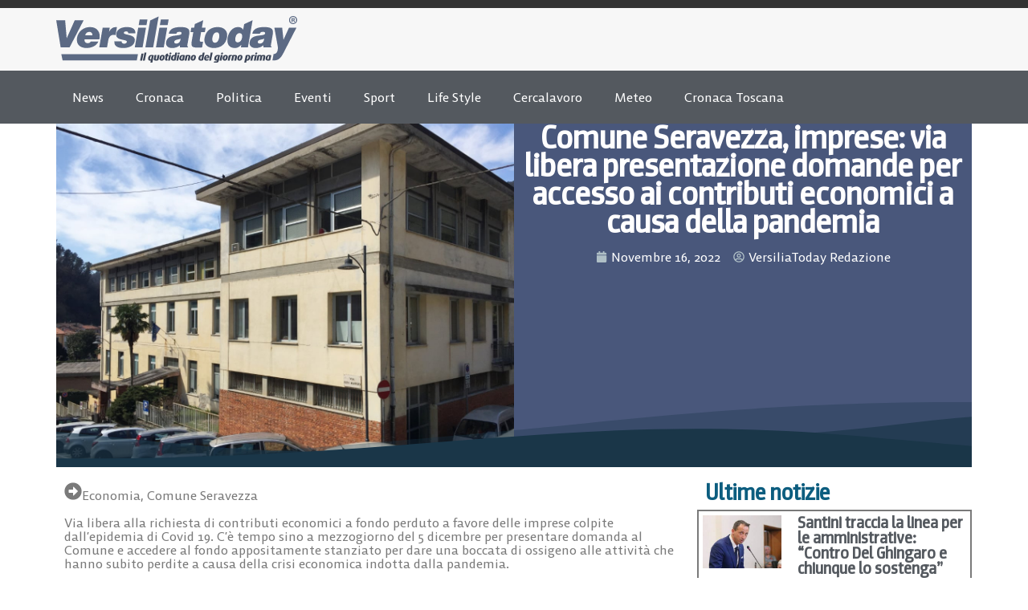

--- FILE ---
content_type: text/html; charset=UTF-8
request_url: https://www.versiliatoday.it/2022/11/16/comune-seravezza-imprese-via-libera-presentazione-domande-per-accesso-ai-contributi-economici-a-causa-della-pandemia/
body_size: 20325
content:
<!doctype html>
<html lang="it-IT" prefix="og: https://ogp.me/ns#">
<head>
	<meta charset="UTF-8">
	<meta name="viewport" content="width=device-width, initial-scale=1">
	<link rel="profile" href="https://gmpg.org/xfn/11">
		<style>img:is([sizes="auto" i], [sizes^="auto," i]) { contain-intrinsic-size: 3000px 1500px }</style>
	
<!-- Google Tag Manager by PYS -->
    <script data-cfasync="false" data-pagespeed-no-defer>
	    window.dataLayerPYS = window.dataLayerPYS || [];
	</script>
<!-- End Google Tag Manager by PYS -->
<!-- Ottimizzazione per i motori di ricerca di Rank Math - https://rankmath.com/ -->
<title>Comune Seravezza, imprese: via libera presentazione domande per accesso ai contributi economici a causa della pandemia - Economia Versiliatoday.it</title>
<meta name="robots" content="follow, index, max-snippet:-1, max-video-preview:-1, max-image-preview:large"/>
<link rel="canonical" href="https://www.versiliatoday.it/2022/11/16/comune-seravezza-imprese-via-libera-presentazione-domande-per-accesso-ai-contributi-economici-a-causa-della-pandemia/" />
<meta property="og:locale" content="it_IT" />
<meta property="og:type" content="article" />
<meta property="og:title" content="Comune Seravezza, imprese: via libera presentazione domande per accesso ai contributi economici a causa della pandemia - Economia Versiliatoday.it" />
<meta property="og:description" content="Via libera alla richiesta di contributi economici a fondo perduto a favore delle imprese colpite dall&#8217;epidemia di Covid 19. C&#8217;è tempo sino a mezzogiorno del 5 dicembre per presentare domanda al Comune e accedere al fondo appositamente stanziato per dare una boccata di ossigeno alle attività che hanno subito perdite a causa della crisi economica indotta dalla [&hellip;]" />
<meta property="og:url" content="https://www.versiliatoday.it/2022/11/16/comune-seravezza-imprese-via-libera-presentazione-domande-per-accesso-ai-contributi-economici-a-causa-della-pandemia/" />
<meta property="og:site_name" content="Notizie in Versilia - Versiliatoday" />
<meta property="article:publisher" content="https://www.facebook.com/versiliatoday" />
<meta property="article:section" content="Economia" />
<meta property="og:updated_time" content="2022-11-16T15:33:32+01:00" />
<meta property="og:image" content="https://www.versiliatoday.it/wp-content/uploads/2020/11/20201113_Municipio-Seravezza_1059-1.jpg" />
<meta property="og:image:secure_url" content="https://www.versiliatoday.it/wp-content/uploads/2020/11/20201113_Municipio-Seravezza_1059-1.jpg" />
<meta property="og:image:width" content="1200" />
<meta property="og:image:height" content="900" />
<meta property="og:image:alt" content="Comune Seravezza, imprese: via libera presentazione domande per accesso ai contributi economici a causa della pandemia" />
<meta property="og:image:type" content="image/jpeg" />
<meta property="article:published_time" content="2022-11-16T15:33:27+01:00" />
<meta property="article:modified_time" content="2022-11-16T15:33:32+01:00" />
<meta name="twitter:card" content="summary_large_image" />
<meta name="twitter:title" content="Comune Seravezza, imprese: via libera presentazione domande per accesso ai contributi economici a causa della pandemia - Economia Versiliatoday.it" />
<meta name="twitter:description" content="Via libera alla richiesta di contributi economici a fondo perduto a favore delle imprese colpite dall&#8217;epidemia di Covid 19. C&#8217;è tempo sino a mezzogiorno del 5 dicembre per presentare domanda al Comune e accedere al fondo appositamente stanziato per dare una boccata di ossigeno alle attività che hanno subito perdite a causa della crisi economica indotta dalla [&hellip;]" />
<meta name="twitter:site" content="@versiliatoday" />
<meta name="twitter:creator" content="@versiliatoday" />
<meta name="twitter:image" content="https://www.versiliatoday.it/wp-content/uploads/2020/11/20201113_Municipio-Seravezza_1059-1.jpg" />
<meta name="twitter:label1" content="Scritto da" />
<meta name="twitter:data1" content="VersiliaToday Redazione" />
<meta name="twitter:label2" content="Tempo di lettura" />
<meta name="twitter:data2" content="2 minuti" />
<script type="application/ld+json" class="rank-math-schema-pro">{"@context":"https://schema.org","@graph":[{"@type":["NewsMediaOrganization","Organization"],"@id":"https://www.versiliatoday.it/#organization","name":"Versiliatoday","url":"https://www.versiliatoday.it","sameAs":["https://www.facebook.com/versiliatoday","https://twitter.com/versiliatoday","https://www.instagram.com/versiliatoday/","https://www.youtube.com/channel/UCvsCB0uvYXa1GsYgulR629Q"],"logo":{"@type":"ImageObject","@id":"https://www.versiliatoday.it/#logo","url":"https://www.versiliatoday.it/wp-content/uploads/2020/10/versiliatoday_logo.png","contentUrl":"https://www.versiliatoday.it/wp-content/uploads/2020/10/versiliatoday_logo.png","caption":"Notizie in Versilia - Versiliatoday","inLanguage":"it-IT","width":"386","height":"74"}},{"@type":"WebSite","@id":"https://www.versiliatoday.it/#website","url":"https://www.versiliatoday.it","name":"Notizie in Versilia - Versiliatoday","alternateName":"Versiliatoday.it","publisher":{"@id":"https://www.versiliatoday.it/#organization"},"inLanguage":"it-IT"},{"@type":"ImageObject","@id":"https://www.versiliatoday.it/wp-content/uploads/2020/11/20201113_Municipio-Seravezza_1059-1.jpg","url":"https://www.versiliatoday.it/wp-content/uploads/2020/11/20201113_Municipio-Seravezza_1059-1.jpg","width":"1200","height":"900","inLanguage":"it-IT"},{"@type":"BreadcrumbList","@id":"https://www.versiliatoday.it/2022/11/16/comune-seravezza-imprese-via-libera-presentazione-domande-per-accesso-ai-contributi-economici-a-causa-della-pandemia/#breadcrumb","itemListElement":[{"@type":"ListItem","position":"1","item":{"@id":"https://www.versiliatoday.it","name":"Home"}},{"@type":"ListItem","position":"2","item":{"@id":"https://www.versiliatoday.it/articoli/economia/","name":"Economia"}},{"@type":"ListItem","position":"3","item":{"@id":"https://www.versiliatoday.it/2022/11/16/comune-seravezza-imprese-via-libera-presentazione-domande-per-accesso-ai-contributi-economici-a-causa-della-pandemia/","name":"Comune Seravezza, imprese: via libera presentazione domande per accesso ai contributi economici a causa della pandemia"}}]},{"@type":"WebPage","@id":"https://www.versiliatoday.it/2022/11/16/comune-seravezza-imprese-via-libera-presentazione-domande-per-accesso-ai-contributi-economici-a-causa-della-pandemia/#webpage","url":"https://www.versiliatoday.it/2022/11/16/comune-seravezza-imprese-via-libera-presentazione-domande-per-accesso-ai-contributi-economici-a-causa-della-pandemia/","name":"Comune Seravezza, imprese: via libera presentazione domande per accesso ai contributi economici a causa della pandemia - Economia Versiliatoday.it","datePublished":"2022-11-16T15:33:27+01:00","dateModified":"2022-11-16T15:33:32+01:00","isPartOf":{"@id":"https://www.versiliatoday.it/#website"},"primaryImageOfPage":{"@id":"https://www.versiliatoday.it/wp-content/uploads/2020/11/20201113_Municipio-Seravezza_1059-1.jpg"},"inLanguage":"it-IT","breadcrumb":{"@id":"https://www.versiliatoday.it/2022/11/16/comune-seravezza-imprese-via-libera-presentazione-domande-per-accesso-ai-contributi-economici-a-causa-della-pandemia/#breadcrumb"}},{"@type":"Person","@id":"https://www.versiliatoday.it/author/versiliatoday/","name":"VersiliaToday Redazione","url":"https://www.versiliatoday.it/author/versiliatoday/","image":{"@type":"ImageObject","@id":"https://secure.gravatar.com/avatar/e2f18451efbb65d71a7053ad6d8b382dc2d146623cd6c4aae2a5141a3e2eb415?s=96&amp;d=mm&amp;r=g","url":"https://secure.gravatar.com/avatar/e2f18451efbb65d71a7053ad6d8b382dc2d146623cd6c4aae2a5141a3e2eb415?s=96&amp;d=mm&amp;r=g","caption":"VersiliaToday Redazione","inLanguage":"it-IT"},"sameAs":["http://www.versiliatoday.it/"],"worksFor":{"@id":"https://www.versiliatoday.it/#organization"}},{"@type":"NewsArticle","headline":"Comune Seravezza, imprese: via libera presentazione domande per accesso ai contributi economici a causa","datePublished":"2022-11-16T15:33:27+01:00","dateModified":"2022-11-16T15:33:32+01:00","articleSection":"Comune Seravezza, Economia","author":{"@id":"https://www.versiliatoday.it/author/versiliatoday/","name":"VersiliaToday Redazione"},"publisher":{"@id":"https://www.versiliatoday.it/#organization"},"description":"Via libera alla richiesta di contributi economici a fondo perduto a favore delle imprese colpite dall'epidemia di Covid 19. C'\u00e8 tempo\u00a0sino a mezzogiorno del 5 dicembre\u00a0per presentare domanda al Comune e accedere al fondo appositamente stanziato per dare una boccata di ossigeno alle attivit\u00e0 che hanno subito perdite a causa della crisi economica indotta dalla pandemia.","copyrightYear":"2022","copyrightHolder":{"@id":"https://www.versiliatoday.it/#organization"},"name":"Comune Seravezza, imprese: via libera presentazione domande per accesso ai contributi economici a causa","@id":"https://www.versiliatoday.it/2022/11/16/comune-seravezza-imprese-via-libera-presentazione-domande-per-accesso-ai-contributi-economici-a-causa-della-pandemia/#richSnippet","isPartOf":{"@id":"https://www.versiliatoday.it/2022/11/16/comune-seravezza-imprese-via-libera-presentazione-domande-per-accesso-ai-contributi-economici-a-causa-della-pandemia/#webpage"},"image":{"@id":"https://www.versiliatoday.it/wp-content/uploads/2020/11/20201113_Municipio-Seravezza_1059-1.jpg"},"inLanguage":"it-IT","mainEntityOfPage":{"@id":"https://www.versiliatoday.it/2022/11/16/comune-seravezza-imprese-via-libera-presentazione-domande-per-accesso-ai-contributi-economici-a-causa-della-pandemia/#webpage"}}]}</script>
<!-- /Rank Math WordPress SEO plugin -->

<link rel="alternate" type="application/rss+xml" title="Versiliatoday.it &raquo; Feed" href="https://www.versiliatoday.it/feed/" />
<link rel="alternate" type="application/rss+xml" title="Versiliatoday.it &raquo; Feed dei commenti" href="https://www.versiliatoday.it/comments/feed/" />
<script>
window._wpemojiSettings = {"baseUrl":"https:\/\/s.w.org\/images\/core\/emoji\/16.0.1\/72x72\/","ext":".png","svgUrl":"https:\/\/s.w.org\/images\/core\/emoji\/16.0.1\/svg\/","svgExt":".svg","source":{"concatemoji":"https:\/\/www.versiliatoday.it\/wp-includes\/js\/wp-emoji-release.min.js?ver=6.8.3"}};
/*! This file is auto-generated */
!function(s,n){var o,i,e;function c(e){try{var t={supportTests:e,timestamp:(new Date).valueOf()};sessionStorage.setItem(o,JSON.stringify(t))}catch(e){}}function p(e,t,n){e.clearRect(0,0,e.canvas.width,e.canvas.height),e.fillText(t,0,0);var t=new Uint32Array(e.getImageData(0,0,e.canvas.width,e.canvas.height).data),a=(e.clearRect(0,0,e.canvas.width,e.canvas.height),e.fillText(n,0,0),new Uint32Array(e.getImageData(0,0,e.canvas.width,e.canvas.height).data));return t.every(function(e,t){return e===a[t]})}function u(e,t){e.clearRect(0,0,e.canvas.width,e.canvas.height),e.fillText(t,0,0);for(var n=e.getImageData(16,16,1,1),a=0;a<n.data.length;a++)if(0!==n.data[a])return!1;return!0}function f(e,t,n,a){switch(t){case"flag":return n(e,"\ud83c\udff3\ufe0f\u200d\u26a7\ufe0f","\ud83c\udff3\ufe0f\u200b\u26a7\ufe0f")?!1:!n(e,"\ud83c\udde8\ud83c\uddf6","\ud83c\udde8\u200b\ud83c\uddf6")&&!n(e,"\ud83c\udff4\udb40\udc67\udb40\udc62\udb40\udc65\udb40\udc6e\udb40\udc67\udb40\udc7f","\ud83c\udff4\u200b\udb40\udc67\u200b\udb40\udc62\u200b\udb40\udc65\u200b\udb40\udc6e\u200b\udb40\udc67\u200b\udb40\udc7f");case"emoji":return!a(e,"\ud83e\udedf")}return!1}function g(e,t,n,a){var r="undefined"!=typeof WorkerGlobalScope&&self instanceof WorkerGlobalScope?new OffscreenCanvas(300,150):s.createElement("canvas"),o=r.getContext("2d",{willReadFrequently:!0}),i=(o.textBaseline="top",o.font="600 32px Arial",{});return e.forEach(function(e){i[e]=t(o,e,n,a)}),i}function t(e){var t=s.createElement("script");t.src=e,t.defer=!0,s.head.appendChild(t)}"undefined"!=typeof Promise&&(o="wpEmojiSettingsSupports",i=["flag","emoji"],n.supports={everything:!0,everythingExceptFlag:!0},e=new Promise(function(e){s.addEventListener("DOMContentLoaded",e,{once:!0})}),new Promise(function(t){var n=function(){try{var e=JSON.parse(sessionStorage.getItem(o));if("object"==typeof e&&"number"==typeof e.timestamp&&(new Date).valueOf()<e.timestamp+604800&&"object"==typeof e.supportTests)return e.supportTests}catch(e){}return null}();if(!n){if("undefined"!=typeof Worker&&"undefined"!=typeof OffscreenCanvas&&"undefined"!=typeof URL&&URL.createObjectURL&&"undefined"!=typeof Blob)try{var e="postMessage("+g.toString()+"("+[JSON.stringify(i),f.toString(),p.toString(),u.toString()].join(",")+"));",a=new Blob([e],{type:"text/javascript"}),r=new Worker(URL.createObjectURL(a),{name:"wpTestEmojiSupports"});return void(r.onmessage=function(e){c(n=e.data),r.terminate(),t(n)})}catch(e){}c(n=g(i,f,p,u))}t(n)}).then(function(e){for(var t in e)n.supports[t]=e[t],n.supports.everything=n.supports.everything&&n.supports[t],"flag"!==t&&(n.supports.everythingExceptFlag=n.supports.everythingExceptFlag&&n.supports[t]);n.supports.everythingExceptFlag=n.supports.everythingExceptFlag&&!n.supports.flag,n.DOMReady=!1,n.readyCallback=function(){n.DOMReady=!0}}).then(function(){return e}).then(function(){var e;n.supports.everything||(n.readyCallback(),(e=n.source||{}).concatemoji?t(e.concatemoji):e.wpemoji&&e.twemoji&&(t(e.twemoji),t(e.wpemoji)))}))}((window,document),window._wpemojiSettings);
</script>
<style id='wp-emoji-styles-inline-css'>

	img.wp-smiley, img.emoji {
		display: inline !important;
		border: none !important;
		box-shadow: none !important;
		height: 1em !important;
		width: 1em !important;
		margin: 0 0.07em !important;
		vertical-align: -0.1em !important;
		background: none !important;
		padding: 0 !important;
	}
</style>
<link rel='stylesheet' id='wp-block-library-css' href='https://www.versiliatoday.it/wp-includes/css/dist/block-library/style.min.css?ver=6.8.3' media='all' />
<style id='global-styles-inline-css'>
:root{--wp--preset--aspect-ratio--square: 1;--wp--preset--aspect-ratio--4-3: 4/3;--wp--preset--aspect-ratio--3-4: 3/4;--wp--preset--aspect-ratio--3-2: 3/2;--wp--preset--aspect-ratio--2-3: 2/3;--wp--preset--aspect-ratio--16-9: 16/9;--wp--preset--aspect-ratio--9-16: 9/16;--wp--preset--color--black: #000000;--wp--preset--color--cyan-bluish-gray: #abb8c3;--wp--preset--color--white: #ffffff;--wp--preset--color--pale-pink: #f78da7;--wp--preset--color--vivid-red: #cf2e2e;--wp--preset--color--luminous-vivid-orange: #ff6900;--wp--preset--color--luminous-vivid-amber: #fcb900;--wp--preset--color--light-green-cyan: #7bdcb5;--wp--preset--color--vivid-green-cyan: #00d084;--wp--preset--color--pale-cyan-blue: #8ed1fc;--wp--preset--color--vivid-cyan-blue: #0693e3;--wp--preset--color--vivid-purple: #9b51e0;--wp--preset--gradient--vivid-cyan-blue-to-vivid-purple: linear-gradient(135deg,rgba(6,147,227,1) 0%,rgb(155,81,224) 100%);--wp--preset--gradient--light-green-cyan-to-vivid-green-cyan: linear-gradient(135deg,rgb(122,220,180) 0%,rgb(0,208,130) 100%);--wp--preset--gradient--luminous-vivid-amber-to-luminous-vivid-orange: linear-gradient(135deg,rgba(252,185,0,1) 0%,rgba(255,105,0,1) 100%);--wp--preset--gradient--luminous-vivid-orange-to-vivid-red: linear-gradient(135deg,rgba(255,105,0,1) 0%,rgb(207,46,46) 100%);--wp--preset--gradient--very-light-gray-to-cyan-bluish-gray: linear-gradient(135deg,rgb(238,238,238) 0%,rgb(169,184,195) 100%);--wp--preset--gradient--cool-to-warm-spectrum: linear-gradient(135deg,rgb(74,234,220) 0%,rgb(151,120,209) 20%,rgb(207,42,186) 40%,rgb(238,44,130) 60%,rgb(251,105,98) 80%,rgb(254,248,76) 100%);--wp--preset--gradient--blush-light-purple: linear-gradient(135deg,rgb(255,206,236) 0%,rgb(152,150,240) 100%);--wp--preset--gradient--blush-bordeaux: linear-gradient(135deg,rgb(254,205,165) 0%,rgb(254,45,45) 50%,rgb(107,0,62) 100%);--wp--preset--gradient--luminous-dusk: linear-gradient(135deg,rgb(255,203,112) 0%,rgb(199,81,192) 50%,rgb(65,88,208) 100%);--wp--preset--gradient--pale-ocean: linear-gradient(135deg,rgb(255,245,203) 0%,rgb(182,227,212) 50%,rgb(51,167,181) 100%);--wp--preset--gradient--electric-grass: linear-gradient(135deg,rgb(202,248,128) 0%,rgb(113,206,126) 100%);--wp--preset--gradient--midnight: linear-gradient(135deg,rgb(2,3,129) 0%,rgb(40,116,252) 100%);--wp--preset--font-size--small: 13px;--wp--preset--font-size--medium: 20px;--wp--preset--font-size--large: 36px;--wp--preset--font-size--x-large: 42px;--wp--preset--spacing--20: 0.44rem;--wp--preset--spacing--30: 0.67rem;--wp--preset--spacing--40: 1rem;--wp--preset--spacing--50: 1.5rem;--wp--preset--spacing--60: 2.25rem;--wp--preset--spacing--70: 3.38rem;--wp--preset--spacing--80: 5.06rem;--wp--preset--shadow--natural: 6px 6px 9px rgba(0, 0, 0, 0.2);--wp--preset--shadow--deep: 12px 12px 50px rgba(0, 0, 0, 0.4);--wp--preset--shadow--sharp: 6px 6px 0px rgba(0, 0, 0, 0.2);--wp--preset--shadow--outlined: 6px 6px 0px -3px rgba(255, 255, 255, 1), 6px 6px rgba(0, 0, 0, 1);--wp--preset--shadow--crisp: 6px 6px 0px rgba(0, 0, 0, 1);}:root { --wp--style--global--content-size: 800px;--wp--style--global--wide-size: 1200px; }:where(body) { margin: 0; }.wp-site-blocks > .alignleft { float: left; margin-right: 2em; }.wp-site-blocks > .alignright { float: right; margin-left: 2em; }.wp-site-blocks > .aligncenter { justify-content: center; margin-left: auto; margin-right: auto; }:where(.wp-site-blocks) > * { margin-block-start: 24px; margin-block-end: 0; }:where(.wp-site-blocks) > :first-child { margin-block-start: 0; }:where(.wp-site-blocks) > :last-child { margin-block-end: 0; }:root { --wp--style--block-gap: 24px; }:root :where(.is-layout-flow) > :first-child{margin-block-start: 0;}:root :where(.is-layout-flow) > :last-child{margin-block-end: 0;}:root :where(.is-layout-flow) > *{margin-block-start: 24px;margin-block-end: 0;}:root :where(.is-layout-constrained) > :first-child{margin-block-start: 0;}:root :where(.is-layout-constrained) > :last-child{margin-block-end: 0;}:root :where(.is-layout-constrained) > *{margin-block-start: 24px;margin-block-end: 0;}:root :where(.is-layout-flex){gap: 24px;}:root :where(.is-layout-grid){gap: 24px;}.is-layout-flow > .alignleft{float: left;margin-inline-start: 0;margin-inline-end: 2em;}.is-layout-flow > .alignright{float: right;margin-inline-start: 2em;margin-inline-end: 0;}.is-layout-flow > .aligncenter{margin-left: auto !important;margin-right: auto !important;}.is-layout-constrained > .alignleft{float: left;margin-inline-start: 0;margin-inline-end: 2em;}.is-layout-constrained > .alignright{float: right;margin-inline-start: 2em;margin-inline-end: 0;}.is-layout-constrained > .aligncenter{margin-left: auto !important;margin-right: auto !important;}.is-layout-constrained > :where(:not(.alignleft):not(.alignright):not(.alignfull)){max-width: var(--wp--style--global--content-size);margin-left: auto !important;margin-right: auto !important;}.is-layout-constrained > .alignwide{max-width: var(--wp--style--global--wide-size);}body .is-layout-flex{display: flex;}.is-layout-flex{flex-wrap: wrap;align-items: center;}.is-layout-flex > :is(*, div){margin: 0;}body .is-layout-grid{display: grid;}.is-layout-grid > :is(*, div){margin: 0;}body{padding-top: 0px;padding-right: 0px;padding-bottom: 0px;padding-left: 0px;}a:where(:not(.wp-element-button)){text-decoration: underline;}:root :where(.wp-element-button, .wp-block-button__link){background-color: #32373c;border-width: 0;color: #fff;font-family: inherit;font-size: inherit;line-height: inherit;padding: calc(0.667em + 2px) calc(1.333em + 2px);text-decoration: none;}.has-black-color{color: var(--wp--preset--color--black) !important;}.has-cyan-bluish-gray-color{color: var(--wp--preset--color--cyan-bluish-gray) !important;}.has-white-color{color: var(--wp--preset--color--white) !important;}.has-pale-pink-color{color: var(--wp--preset--color--pale-pink) !important;}.has-vivid-red-color{color: var(--wp--preset--color--vivid-red) !important;}.has-luminous-vivid-orange-color{color: var(--wp--preset--color--luminous-vivid-orange) !important;}.has-luminous-vivid-amber-color{color: var(--wp--preset--color--luminous-vivid-amber) !important;}.has-light-green-cyan-color{color: var(--wp--preset--color--light-green-cyan) !important;}.has-vivid-green-cyan-color{color: var(--wp--preset--color--vivid-green-cyan) !important;}.has-pale-cyan-blue-color{color: var(--wp--preset--color--pale-cyan-blue) !important;}.has-vivid-cyan-blue-color{color: var(--wp--preset--color--vivid-cyan-blue) !important;}.has-vivid-purple-color{color: var(--wp--preset--color--vivid-purple) !important;}.has-black-background-color{background-color: var(--wp--preset--color--black) !important;}.has-cyan-bluish-gray-background-color{background-color: var(--wp--preset--color--cyan-bluish-gray) !important;}.has-white-background-color{background-color: var(--wp--preset--color--white) !important;}.has-pale-pink-background-color{background-color: var(--wp--preset--color--pale-pink) !important;}.has-vivid-red-background-color{background-color: var(--wp--preset--color--vivid-red) !important;}.has-luminous-vivid-orange-background-color{background-color: var(--wp--preset--color--luminous-vivid-orange) !important;}.has-luminous-vivid-amber-background-color{background-color: var(--wp--preset--color--luminous-vivid-amber) !important;}.has-light-green-cyan-background-color{background-color: var(--wp--preset--color--light-green-cyan) !important;}.has-vivid-green-cyan-background-color{background-color: var(--wp--preset--color--vivid-green-cyan) !important;}.has-pale-cyan-blue-background-color{background-color: var(--wp--preset--color--pale-cyan-blue) !important;}.has-vivid-cyan-blue-background-color{background-color: var(--wp--preset--color--vivid-cyan-blue) !important;}.has-vivid-purple-background-color{background-color: var(--wp--preset--color--vivid-purple) !important;}.has-black-border-color{border-color: var(--wp--preset--color--black) !important;}.has-cyan-bluish-gray-border-color{border-color: var(--wp--preset--color--cyan-bluish-gray) !important;}.has-white-border-color{border-color: var(--wp--preset--color--white) !important;}.has-pale-pink-border-color{border-color: var(--wp--preset--color--pale-pink) !important;}.has-vivid-red-border-color{border-color: var(--wp--preset--color--vivid-red) !important;}.has-luminous-vivid-orange-border-color{border-color: var(--wp--preset--color--luminous-vivid-orange) !important;}.has-luminous-vivid-amber-border-color{border-color: var(--wp--preset--color--luminous-vivid-amber) !important;}.has-light-green-cyan-border-color{border-color: var(--wp--preset--color--light-green-cyan) !important;}.has-vivid-green-cyan-border-color{border-color: var(--wp--preset--color--vivid-green-cyan) !important;}.has-pale-cyan-blue-border-color{border-color: var(--wp--preset--color--pale-cyan-blue) !important;}.has-vivid-cyan-blue-border-color{border-color: var(--wp--preset--color--vivid-cyan-blue) !important;}.has-vivid-purple-border-color{border-color: var(--wp--preset--color--vivid-purple) !important;}.has-vivid-cyan-blue-to-vivid-purple-gradient-background{background: var(--wp--preset--gradient--vivid-cyan-blue-to-vivid-purple) !important;}.has-light-green-cyan-to-vivid-green-cyan-gradient-background{background: var(--wp--preset--gradient--light-green-cyan-to-vivid-green-cyan) !important;}.has-luminous-vivid-amber-to-luminous-vivid-orange-gradient-background{background: var(--wp--preset--gradient--luminous-vivid-amber-to-luminous-vivid-orange) !important;}.has-luminous-vivid-orange-to-vivid-red-gradient-background{background: var(--wp--preset--gradient--luminous-vivid-orange-to-vivid-red) !important;}.has-very-light-gray-to-cyan-bluish-gray-gradient-background{background: var(--wp--preset--gradient--very-light-gray-to-cyan-bluish-gray) !important;}.has-cool-to-warm-spectrum-gradient-background{background: var(--wp--preset--gradient--cool-to-warm-spectrum) !important;}.has-blush-light-purple-gradient-background{background: var(--wp--preset--gradient--blush-light-purple) !important;}.has-blush-bordeaux-gradient-background{background: var(--wp--preset--gradient--blush-bordeaux) !important;}.has-luminous-dusk-gradient-background{background: var(--wp--preset--gradient--luminous-dusk) !important;}.has-pale-ocean-gradient-background{background: var(--wp--preset--gradient--pale-ocean) !important;}.has-electric-grass-gradient-background{background: var(--wp--preset--gradient--electric-grass) !important;}.has-midnight-gradient-background{background: var(--wp--preset--gradient--midnight) !important;}.has-small-font-size{font-size: var(--wp--preset--font-size--small) !important;}.has-medium-font-size{font-size: var(--wp--preset--font-size--medium) !important;}.has-large-font-size{font-size: var(--wp--preset--font-size--large) !important;}.has-x-large-font-size{font-size: var(--wp--preset--font-size--x-large) !important;}
:root :where(.wp-block-pullquote){font-size: 1.5em;line-height: 1.6;}
</style>
<link rel='stylesheet' id='hello-elementor-css' href='https://www.versiliatoday.it/wp-content/themes/hello-elementor/style.min.css?ver=3.3.0' media='all' />
<link rel='stylesheet' id='hello-elementor-theme-style-css' href='https://www.versiliatoday.it/wp-content/themes/hello-elementor/theme.min.css?ver=3.3.0' media='all' />
<link rel='stylesheet' id='hello-elementor-header-footer-css' href='https://www.versiliatoday.it/wp-content/themes/hello-elementor/header-footer.min.css?ver=3.3.0' media='all' />
<link rel='stylesheet' id='elementor-frontend-css' href='https://www.versiliatoday.it/wp-content/plugins/elementor/assets/css/frontend.min.css?ver=3.28.3' media='all' />
<link rel='stylesheet' id='elementor-post-418846-css' href='https://www.versiliatoday.it/wp-content/uploads/elementor/css/post-418846.css?ver=1763780917' media='all' />
<link rel='stylesheet' id='widget-image-css' href='https://www.versiliatoday.it/wp-content/plugins/elementor/assets/css/widget-image.min.css?ver=3.28.3' media='all' />
<link rel='stylesheet' id='widget-search-css' href='https://www.versiliatoday.it/wp-content/plugins/elementor-pro/assets/css/widget-search.min.css?ver=3.28.3' media='all' />
<link rel='stylesheet' id='widget-nav-menu-css' href='https://www.versiliatoday.it/wp-content/plugins/elementor-pro/assets/css/widget-nav-menu.min.css?ver=3.28.3' media='all' />
<link rel='stylesheet' id='widget-image-box-css' href='https://www.versiliatoday.it/wp-content/plugins/elementor/assets/css/widget-image-box.min.css?ver=3.28.3' media='all' />
<link rel='stylesheet' id='widget-social-icons-css' href='https://www.versiliatoday.it/wp-content/plugins/elementor/assets/css/widget-social-icons.min.css?ver=3.28.3' media='all' />
<link rel='stylesheet' id='e-apple-webkit-css' href='https://www.versiliatoday.it/wp-content/plugins/elementor/assets/css/conditionals/apple-webkit.min.css?ver=3.28.3' media='all' />
<link rel='stylesheet' id='widget-heading-css' href='https://www.versiliatoday.it/wp-content/plugins/elementor/assets/css/widget-heading.min.css?ver=3.28.3' media='all' />
<link rel='stylesheet' id='widget-icon-list-css' href='https://www.versiliatoday.it/wp-content/plugins/elementor/assets/css/widget-icon-list.min.css?ver=3.28.3' media='all' />
<link rel='stylesheet' id='widget-post-info-css' href='https://www.versiliatoday.it/wp-content/plugins/elementor-pro/assets/css/widget-post-info.min.css?ver=3.28.3' media='all' />
<link rel='stylesheet' id='e-shapes-css' href='https://www.versiliatoday.it/wp-content/plugins/elementor/assets/css/conditionals/shapes.min.css?ver=3.28.3' media='all' />
<link rel='stylesheet' id='widget-divider-css' href='https://www.versiliatoday.it/wp-content/plugins/elementor/assets/css/widget-divider.min.css?ver=3.28.3' media='all' />
<link rel='stylesheet' id='widget-loop-common-css' href='https://www.versiliatoday.it/wp-content/plugins/elementor-pro/assets/css/widget-loop-common.min.css?ver=3.28.3' media='all' />
<link rel='stylesheet' id='widget-loop-grid-css' href='https://www.versiliatoday.it/wp-content/plugins/elementor-pro/assets/css/widget-loop-grid.min.css?ver=3.28.3' media='all' />
<link rel='stylesheet' id='widget-posts-css' href='https://www.versiliatoday.it/wp-content/plugins/elementor-pro/assets/css/widget-posts.min.css?ver=3.28.3' media='all' />
<link rel='stylesheet' id='dashicons-css' href='https://www.versiliatoday.it/wp-includes/css/dashicons.min.css?ver=6.8.3' media='all' />
<link rel='stylesheet' id='elementor-post-418848-css' href='https://www.versiliatoday.it/wp-content/uploads/elementor/css/post-418848.css?ver=1763780917' media='all' />
<link rel='stylesheet' id='elementor-post-420246-css' href='https://www.versiliatoday.it/wp-content/uploads/elementor/css/post-420246.css?ver=1763780917' media='all' />
<link rel='stylesheet' id='elementor-post-420037-css' href='https://www.versiliatoday.it/wp-content/uploads/elementor/css/post-420037.css?ver=1763780918' media='all' />
<script src="https://www.versiliatoday.it/wp-includes/js/jquery/jquery.min.js?ver=3.7.1" id="jquery-core-js"></script>
<script src="https://www.versiliatoday.it/wp-includes/js/jquery/jquery-migrate.min.js?ver=3.4.1" id="jquery-migrate-js"></script>
<link rel="https://api.w.org/" href="https://www.versiliatoday.it/wp-json/" /><link rel="alternate" title="JSON" type="application/json" href="https://www.versiliatoday.it/wp-json/wp/v2/posts/410425" /><link rel="EditURI" type="application/rsd+xml" title="RSD" href="https://www.versiliatoday.it/xmlrpc.php?rsd" />
<meta name="generator" content="WordPress 6.8.3" />
<link rel='shortlink' href='https://www.versiliatoday.it/?p=410425' />
<link rel="alternate" title="oEmbed (JSON)" type="application/json+oembed" href="https://www.versiliatoday.it/wp-json/oembed/1.0/embed?url=https%3A%2F%2Fwww.versiliatoday.it%2F2022%2F11%2F16%2Fcomune-seravezza-imprese-via-libera-presentazione-domande-per-accesso-ai-contributi-economici-a-causa-della-pandemia%2F" />
<link rel="alternate" title="oEmbed (XML)" type="text/xml+oembed" href="https://www.versiliatoday.it/wp-json/oembed/1.0/embed?url=https%3A%2F%2Fwww.versiliatoday.it%2F2022%2F11%2F16%2Fcomune-seravezza-imprese-via-libera-presentazione-domande-per-accesso-ai-contributi-economici-a-causa-della-pandemia%2F&#038;format=xml" />
<meta name="generator" content="Elementor 3.28.3; features: e_font_icon_svg, additional_custom_breakpoints, e_local_google_fonts, e_element_cache; settings: css_print_method-external, google_font-disabled, font_display-auto">
			<style>
				.e-con.e-parent:nth-of-type(n+4):not(.e-lazyloaded):not(.e-no-lazyload),
				.e-con.e-parent:nth-of-type(n+4):not(.e-lazyloaded):not(.e-no-lazyload) * {
					background-image: none !important;
				}
				@media screen and (max-height: 1024px) {
					.e-con.e-parent:nth-of-type(n+3):not(.e-lazyloaded):not(.e-no-lazyload),
					.e-con.e-parent:nth-of-type(n+3):not(.e-lazyloaded):not(.e-no-lazyload) * {
						background-image: none !important;
					}
				}
				@media screen and (max-height: 640px) {
					.e-con.e-parent:nth-of-type(n+2):not(.e-lazyloaded):not(.e-no-lazyload),
					.e-con.e-parent:nth-of-type(n+2):not(.e-lazyloaded):not(.e-no-lazyload) * {
						background-image: none !important;
					}
				}
			</style>
			<link rel="icon" href="https://www.versiliatoday.it/wp-content/uploads/2020/05/logo-versilia-white-150x150.jpg" sizes="32x32" />
<link rel="icon" href="https://www.versiliatoday.it/wp-content/uploads/2020/05/logo-versilia-white-194x194.jpg" sizes="192x192" />
<link rel="apple-touch-icon" href="https://www.versiliatoday.it/wp-content/uploads/2020/05/logo-versilia-white-194x194.jpg" />
<meta name="msapplication-TileImage" content="https://www.versiliatoday.it/wp-content/uploads/2020/05/logo-versilia-white.jpg" />
		<style id="wp-custom-css">
			.entry-content img {
  margin-top: 20px;
  margin-bottom: 20px;
}

h2 {
  margin-top: 50px;
}

h3 {
  margin-top: 35px;
}

h4 {
  margin-top: 25px;
}		</style>
		</head>
<body class="wp-singular post-template-default single single-post postid-410425 single-format-standard wp-custom-logo wp-embed-responsive wp-theme-hello-elementor theme-default elementor-default elementor-kit-418846 elementor-page-420037">


<a class="skip-link screen-reader-text" href="#content">Vai al contenuto</a>

		<div data-elementor-type="header" data-elementor-id="418848" class="elementor elementor-418848 elementor-location-header" data-elementor-post-type="elementor_library">
			<div data-dce-background-color="#F7F7F7" class="elementor-element elementor-element-bb8c484 e-flex e-con-boxed e-con e-parent" data-id="bb8c484" data-element_type="container" data-settings="{&quot;background_background&quot;:&quot;classic&quot;}">
					<div class="e-con-inner">
				<div class="elementor-element elementor-element-5fdcb98 elementor-widget elementor-widget-theme-site-logo elementor-widget-image" data-id="5fdcb98" data-element_type="widget" data-widget_type="theme-site-logo.default">
											<a href="https://www.versiliatoday.it">
			<img width="386" height="74" src="https://www.versiliatoday.it/wp-content/uploads/2025/04/Marchio-VT.svg" class="attachment-full size-full wp-image-419084" alt="" />				</a>
											</div>
				<div class="elementor-element elementor-element-a44bfbb elementor-widget elementor-widget-search" data-id="a44bfbb" data-element_type="widget" data-settings="{&quot;submit_trigger&quot;:&quot;click_submit&quot;,&quot;pagination_type_options&quot;:&quot;none&quot;}" data-widget_type="search.default">
							<search class="e-search hidden" role="search">
			<form class="e-search-form" action="https://www.versiliatoday.it" method="get">

				
				<label class="e-search-label" for="search-a44bfbb">
					<span class="elementor-screen-only">
						Cerca					</span>
									</label>

				<div class="e-search-input-wrapper">
					<input id="search-a44bfbb" placeholder="" class="e-search-input" type="search" name="s" value="" autocomplete="off" role="combobox" aria-autocomplete="list" aria-expanded="false" aria-controls="results-a44bfbb" aria-haspopup="listbox">
					<svg aria-hidden="true" class="e-font-icon-svg e-fas-times" viewBox="0 0 352 512" xmlns="http://www.w3.org/2000/svg"><path d="M242.72 256l100.07-100.07c12.28-12.28 12.28-32.19 0-44.48l-22.24-22.24c-12.28-12.28-32.19-12.28-44.48 0L176 189.28 75.93 89.21c-12.28-12.28-32.19-12.28-44.48 0L9.21 111.45c-12.28 12.28-12.28 32.19 0 44.48L109.28 256 9.21 356.07c-12.28 12.28-12.28 32.19 0 44.48l22.24 22.24c12.28 12.28 32.2 12.28 44.48 0L176 322.72l100.07 100.07c12.28 12.28 32.2 12.28 44.48 0l22.24-22.24c12.28-12.28 12.28-32.19 0-44.48L242.72 256z"></path></svg>										<output id="results-a44bfbb" class="e-search-results-container hide-loader" aria-live="polite" aria-atomic="true" aria-label="Risultati della ricerca" tabindex="0">
						<div class="e-search-results"></div>
											</output>
									</div>
				
				
				<button class="e-search-submit  " type="submit" aria-label="Cerca">
					<svg aria-hidden="true" class="e-font-icon-svg e-fas-search" viewBox="0 0 512 512" xmlns="http://www.w3.org/2000/svg"><path d="M505 442.7L405.3 343c-4.5-4.5-10.6-7-17-7H372c27.6-35.3 44-79.7 44-128C416 93.1 322.9 0 208 0S0 93.1 0 208s93.1 208 208 208c48.3 0 92.7-16.4 128-44v16.3c0 6.4 2.5 12.5 7 17l99.7 99.7c9.4 9.4 24.6 9.4 33.9 0l28.3-28.3c9.4-9.4 9.4-24.6.1-34zM208 336c-70.7 0-128-57.2-128-128 0-70.7 57.2-128 128-128 70.7 0 128 57.2 128 128 0 70.7-57.2 128-128 128z"></path></svg>
									</button>
				<input type="hidden" name="e_search_props" value="a44bfbb-418848">
			</form>
		</search>
						</div>
					</div>
				</div>
		<div class="elementor-element elementor-element-ef3b809 e-flex e-con-boxed e-con e-parent" data-id="ef3b809" data-element_type="container" data-settings="{&quot;background_background&quot;:&quot;classic&quot;}">
					<div class="e-con-inner">
				<div class="elementor-element elementor-element-2241b3d elementor-nav-menu--stretch elementor-nav-menu--dropdown-tablet elementor-nav-menu__text-align-aside elementor-nav-menu--toggle elementor-nav-menu--burger elementor-widget elementor-widget-nav-menu" data-id="2241b3d" data-element_type="widget" data-settings="{&quot;full_width&quot;:&quot;stretch&quot;,&quot;layout&quot;:&quot;horizontal&quot;,&quot;submenu_icon&quot;:{&quot;value&quot;:&quot;&lt;svg class=\&quot;e-font-icon-svg e-fas-caret-down\&quot; viewBox=\&quot;0 0 320 512\&quot; xmlns=\&quot;http:\/\/www.w3.org\/2000\/svg\&quot;&gt;&lt;path d=\&quot;M31.3 192h257.3c17.8 0 26.7 21.5 14.1 34.1L174.1 354.8c-7.8 7.8-20.5 7.8-28.3 0L17.2 226.1C4.6 213.5 13.5 192 31.3 192z\&quot;&gt;&lt;\/path&gt;&lt;\/svg&gt;&quot;,&quot;library&quot;:&quot;fa-solid&quot;},&quot;toggle&quot;:&quot;burger&quot;}" data-widget_type="nav-menu.default">
								<nav aria-label="Menu" class="elementor-nav-menu--main elementor-nav-menu__container elementor-nav-menu--layout-horizontal e--pointer-underline e--animation-fade">
				<ul id="menu-1-2241b3d" class="elementor-nav-menu"><li class="menu-item menu-item-type-taxonomy menu-item-object-category menu-item-752"><a href="https://www.versiliatoday.it/articoli/top-news/" class="elementor-item">News</a></li>
<li class="menu-item menu-item-type-taxonomy menu-item-object-category menu-item-418884"><a href="https://www.versiliatoday.it/articoli/cronaca/" class="elementor-item">Cronaca</a></li>
<li class="menu-item menu-item-type-taxonomy menu-item-object-category menu-item-has-children menu-item-472"><a href="https://www.versiliatoday.it/articoli/politica/" class="elementor-item">Politica</a>
<ul class="sub-menu elementor-nav-menu--dropdown">
	<li class="menu-item menu-item-type-taxonomy menu-item-object-category menu-item-393824"><a href="https://www.versiliatoday.it/articoli/politica/camaiore-politica-politica/" class="elementor-sub-item">Politica Camaiore</a></li>
	<li class="menu-item menu-item-type-taxonomy menu-item-object-category menu-item-393825"><a href="https://www.versiliatoday.it/articoli/politica/forte-dei-marmi-politica/" class="elementor-sub-item">Politica Forte dei Marmi</a></li>
	<li class="menu-item menu-item-type-taxonomy menu-item-object-category menu-item-393827"><a href="https://www.versiliatoday.it/articoli/politica/massarosa-politica/" class="elementor-sub-item">Politica Massarosa</a></li>
	<li class="menu-item menu-item-type-taxonomy menu-item-object-category menu-item-393828"><a href="https://www.versiliatoday.it/articoli/politica/pietrasanta-politica/" class="elementor-sub-item">Politica Pietrasanta</a></li>
	<li class="menu-item menu-item-type-taxonomy menu-item-object-category menu-item-393829"><a href="https://www.versiliatoday.it/articoli/politica/seravezza-politica/" class="elementor-sub-item">Politica Seravezza</a></li>
	<li class="menu-item menu-item-type-taxonomy menu-item-object-category menu-item-393830"><a href="https://www.versiliatoday.it/articoli/politica/stazzema-politica/" class="elementor-sub-item">Politica Stazzema</a></li>
	<li class="menu-item menu-item-type-taxonomy menu-item-object-category menu-item-393831"><a href="https://www.versiliatoday.it/articoli/politica/viareggio-politica/" class="elementor-sub-item">Politica Viareggio</a></li>
	<li class="menu-item menu-item-type-taxonomy menu-item-object-category menu-item-393826"><a href="https://www.versiliatoday.it/articoli/politica/politica-lucca/" class="elementor-sub-item">Politica Lucca</a></li>
</ul>
</li>
<li class="menu-item menu-item-type-taxonomy menu-item-object-category menu-item-473"><a href="https://www.versiliatoday.it/articoli/eventi/" class="elementor-item">Eventi</a></li>
<li class="menu-item menu-item-type-taxonomy menu-item-object-category menu-item-112703"><a href="https://www.versiliatoday.it/articoli/sport/" class="elementor-item">Sport</a></li>
<li class="menu-item menu-item-type-taxonomy menu-item-object-category menu-item-475"><a href="https://www.versiliatoday.it/articoli/life-style/" class="elementor-item">Life Style</a></li>
<li class="menu-item menu-item-type-taxonomy menu-item-object-category menu-item-744"><a href="https://www.versiliatoday.it/articoli/varie/cercalavoro/" class="elementor-item">Cercalavoro</a></li>
<li class="menu-item menu-item-type-post_type menu-item-object-page menu-item-112803"><a href="https://www.versiliatoday.it/meteo-versilia/" class="elementor-item">Meteo</a></li>
<li class="menu-item menu-item-type-custom menu-item-object-custom menu-item-376624"><a href="https://toscanadaily.com/" class="elementor-item">Cronaca Toscana</a></li>
</ul>			</nav>
					<div class="elementor-menu-toggle" role="button" tabindex="0" aria-label="Menu di commutazione" aria-expanded="false">
			<svg aria-hidden="true" role="presentation" class="elementor-menu-toggle__icon--open e-font-icon-svg e-eicon-menu-bar" viewBox="0 0 1000 1000" xmlns="http://www.w3.org/2000/svg"><path d="M104 333H896C929 333 958 304 958 271S929 208 896 208H104C71 208 42 237 42 271S71 333 104 333ZM104 583H896C929 583 958 554 958 521S929 458 896 458H104C71 458 42 487 42 521S71 583 104 583ZM104 833H896C929 833 958 804 958 771S929 708 896 708H104C71 708 42 737 42 771S71 833 104 833Z"></path></svg><svg aria-hidden="true" role="presentation" class="elementor-menu-toggle__icon--close e-font-icon-svg e-eicon-close" viewBox="0 0 1000 1000" xmlns="http://www.w3.org/2000/svg"><path d="M742 167L500 408 258 167C246 154 233 150 217 150 196 150 179 158 167 167 154 179 150 196 150 212 150 229 154 242 171 254L408 500 167 742C138 771 138 800 167 829 196 858 225 858 254 829L496 587 738 829C750 842 767 846 783 846 800 846 817 842 829 829 842 817 846 804 846 783 846 767 842 750 829 737L588 500 833 258C863 229 863 200 833 171 804 137 775 137 742 167Z"></path></svg>		</div>
					<nav class="elementor-nav-menu--dropdown elementor-nav-menu__container" aria-hidden="true">
				<ul id="menu-2-2241b3d" class="elementor-nav-menu"><li class="menu-item menu-item-type-taxonomy menu-item-object-category menu-item-752"><a href="https://www.versiliatoday.it/articoli/top-news/" class="elementor-item" tabindex="-1">News</a></li>
<li class="menu-item menu-item-type-taxonomy menu-item-object-category menu-item-418884"><a href="https://www.versiliatoday.it/articoli/cronaca/" class="elementor-item" tabindex="-1">Cronaca</a></li>
<li class="menu-item menu-item-type-taxonomy menu-item-object-category menu-item-has-children menu-item-472"><a href="https://www.versiliatoday.it/articoli/politica/" class="elementor-item" tabindex="-1">Politica</a>
<ul class="sub-menu elementor-nav-menu--dropdown">
	<li class="menu-item menu-item-type-taxonomy menu-item-object-category menu-item-393824"><a href="https://www.versiliatoday.it/articoli/politica/camaiore-politica-politica/" class="elementor-sub-item" tabindex="-1">Politica Camaiore</a></li>
	<li class="menu-item menu-item-type-taxonomy menu-item-object-category menu-item-393825"><a href="https://www.versiliatoday.it/articoli/politica/forte-dei-marmi-politica/" class="elementor-sub-item" tabindex="-1">Politica Forte dei Marmi</a></li>
	<li class="menu-item menu-item-type-taxonomy menu-item-object-category menu-item-393827"><a href="https://www.versiliatoday.it/articoli/politica/massarosa-politica/" class="elementor-sub-item" tabindex="-1">Politica Massarosa</a></li>
	<li class="menu-item menu-item-type-taxonomy menu-item-object-category menu-item-393828"><a href="https://www.versiliatoday.it/articoli/politica/pietrasanta-politica/" class="elementor-sub-item" tabindex="-1">Politica Pietrasanta</a></li>
	<li class="menu-item menu-item-type-taxonomy menu-item-object-category menu-item-393829"><a href="https://www.versiliatoday.it/articoli/politica/seravezza-politica/" class="elementor-sub-item" tabindex="-1">Politica Seravezza</a></li>
	<li class="menu-item menu-item-type-taxonomy menu-item-object-category menu-item-393830"><a href="https://www.versiliatoday.it/articoli/politica/stazzema-politica/" class="elementor-sub-item" tabindex="-1">Politica Stazzema</a></li>
	<li class="menu-item menu-item-type-taxonomy menu-item-object-category menu-item-393831"><a href="https://www.versiliatoday.it/articoli/politica/viareggio-politica/" class="elementor-sub-item" tabindex="-1">Politica Viareggio</a></li>
	<li class="menu-item menu-item-type-taxonomy menu-item-object-category menu-item-393826"><a href="https://www.versiliatoday.it/articoli/politica/politica-lucca/" class="elementor-sub-item" tabindex="-1">Politica Lucca</a></li>
</ul>
</li>
<li class="menu-item menu-item-type-taxonomy menu-item-object-category menu-item-473"><a href="https://www.versiliatoday.it/articoli/eventi/" class="elementor-item" tabindex="-1">Eventi</a></li>
<li class="menu-item menu-item-type-taxonomy menu-item-object-category menu-item-112703"><a href="https://www.versiliatoday.it/articoli/sport/" class="elementor-item" tabindex="-1">Sport</a></li>
<li class="menu-item menu-item-type-taxonomy menu-item-object-category menu-item-475"><a href="https://www.versiliatoday.it/articoli/life-style/" class="elementor-item" tabindex="-1">Life Style</a></li>
<li class="menu-item menu-item-type-taxonomy menu-item-object-category menu-item-744"><a href="https://www.versiliatoday.it/articoli/varie/cercalavoro/" class="elementor-item" tabindex="-1">Cercalavoro</a></li>
<li class="menu-item menu-item-type-post_type menu-item-object-page menu-item-112803"><a href="https://www.versiliatoday.it/meteo-versilia/" class="elementor-item" tabindex="-1">Meteo</a></li>
<li class="menu-item menu-item-type-custom menu-item-object-custom menu-item-376624"><a href="https://toscanadaily.com/" class="elementor-item" tabindex="-1">Cronaca Toscana</a></li>
</ul>			</nav>
						</div>
					</div>
				</div>
				</div>
				<div data-elementor-type="single-post" data-elementor-id="420037" class="elementor elementor-420037 elementor-location-single post-410425 post type-post status-publish format-standard has-post-thumbnail hentry category-economia category-comune-di-seravezza" data-elementor-post-type="elementor_library">
			<div class="elementor-element elementor-element-ed016a7 e-flex e-con-boxed e-con e-parent" data-id="ed016a7" data-element_type="container">
					<div class="e-con-inner">
		<div class="elementor-element elementor-element-f742a80 e-con-full e-flex e-con e-child" data-id="f742a80" data-element_type="container" data-settings="{&quot;shape_divider_bottom&quot;:&quot;mountains&quot;}">
				<div class="elementor-shape elementor-shape-bottom" data-negative="false">
			<svg xmlns="http://www.w3.org/2000/svg" viewBox="0 0 1000 100" preserveAspectRatio="none">
	<path class="elementor-shape-fill" opacity="0.33" d="M473,67.3c-203.9,88.3-263.1-34-320.3,0C66,119.1,0,59.7,0,59.7V0h1000v59.7 c0,0-62.1,26.1-94.9,29.3c-32.8,3.3-62.8-12.3-75.8-22.1C806,49.6,745.3,8.7,694.9,4.7S492.4,59,473,67.3z"/>
	<path class="elementor-shape-fill" opacity="0.66" d="M734,67.3c-45.5,0-77.2-23.2-129.1-39.1c-28.6-8.7-150.3-10.1-254,39.1 s-91.7-34.4-149.2,0C115.7,118.3,0,39.8,0,39.8V0h1000v36.5c0,0-28.2-18.5-92.1-18.5C810.2,18.1,775.7,67.3,734,67.3z"/>
	<path class="elementor-shape-fill" d="M766.1,28.9c-200-57.5-266,65.5-395.1,19.5C242,1.8,242,5.4,184.8,20.6C128,35.8,132.3,44.9,89.9,52.5C28.6,63.7,0,0,0,0 h1000c0,0-9.9,40.9-83.6,48.1S829.6,47,766.1,28.9z"/>
</svg>		</div>
		<div class="elementor-element elementor-element-b8e028c e-con-full e-flex e-con e-child" data-id="b8e028c" data-element_type="container">
				<div class="elementor-element elementor-element-2d6d137 elementor-widget elementor-widget-theme-post-featured-image elementor-widget-image" data-id="2d6d137" data-element_type="widget" data-widget_type="theme-post-featured-image.default">
															<picture class="attachment-1536x1536 size-1536x1536 wp-image-394785">
<source type="image/avif" srcset="https://www.versiliatoday.it/wp-content/uploads/2020/11/20201113_Municipio-Seravezza_1059-1.jpg.avif 1200w, https://www.versiliatoday.it/wp-content/uploads/2020/11/20201113_Municipio-Seravezza_1059-1-300x225.jpg.avif 300w, https://www.versiliatoday.it/wp-content/uploads/2020/11/20201113_Municipio-Seravezza_1059-1-1024x768.jpg.avif 1024w, https://www.versiliatoday.it/wp-content/uploads/2020/11/20201113_Municipio-Seravezza_1059-1-768x576.jpg.avif 768w" sizes="(max-width: 1200px) 100vw, 1200px"/>
<img width="1200" height="900" src="https://www.versiliatoday.it/wp-content/uploads/2020/11/20201113_Municipio-Seravezza_1059-1.jpg" alt="" srcset="https://www.versiliatoday.it/wp-content/uploads/2020/11/20201113_Municipio-Seravezza_1059-1.jpg 1200w, https://www.versiliatoday.it/wp-content/uploads/2020/11/20201113_Municipio-Seravezza_1059-1-300x225.jpg 300w, https://www.versiliatoday.it/wp-content/uploads/2020/11/20201113_Municipio-Seravezza_1059-1-1024x768.jpg 1024w, https://www.versiliatoday.it/wp-content/uploads/2020/11/20201113_Municipio-Seravezza_1059-1-768x576.jpg 768w, https://www.versiliatoday.it/wp-content/uploads/2020/11/20201113_Municipio-Seravezza_1059-1-150x113.jpg 150w, https://www.versiliatoday.it/wp-content/uploads/2020/11/20201113_Municipio-Seravezza_1059-1-600x450.jpg 600w, https://www.versiliatoday.it/wp-content/uploads/2020/11/20201113_Municipio-Seravezza_1059-1-800x600.jpg 800w, https://www.versiliatoday.it/wp-content/uploads/2020/11/20201113_Municipio-Seravezza_1059-1-400x300.jpg 400w" sizes="(max-width: 1200px) 100vw, 1200px"/>
</picture>
															</div>
				</div>
		<div data-dce-background-color="#49577B" class="elementor-element elementor-element-cd10e91 e-con-full e-flex e-con e-child" data-id="cd10e91" data-element_type="container" data-settings="{&quot;background_background&quot;:&quot;classic&quot;}">
				<div class="elementor-element elementor-element-6afecf9 elementor-widget elementor-widget-theme-post-title elementor-page-title elementor-widget-heading" data-id="6afecf9" data-element_type="widget" data-widget_type="theme-post-title.default">
					<h1 class="elementor-heading-title elementor-size-default">Comune Seravezza, imprese: via libera presentazione domande per accesso ai contributi economici a causa della pandemia</h1>				</div>
		<div class="elementor-element elementor-element-c76758c e-con-full e-flex e-con e-child" data-id="c76758c" data-element_type="container">
				<div class="elementor-element elementor-element-b8cfca2 elementor-align-center elementor-widget elementor-widget-post-info" data-id="b8cfca2" data-element_type="widget" data-widget_type="post-info.default">
							<ul class="elementor-inline-items elementor-icon-list-items elementor-post-info">
								<li class="elementor-icon-list-item elementor-repeater-item-ec355c1 elementor-inline-item" itemprop="datePublished">
						<a href="https://www.versiliatoday.it/2022/11/16/">
											<span class="elementor-icon-list-icon">
								<svg aria-hidden="true" class="e-font-icon-svg e-fas-calendar" viewBox="0 0 448 512" xmlns="http://www.w3.org/2000/svg"><path d="M12 192h424c6.6 0 12 5.4 12 12v260c0 26.5-21.5 48-48 48H48c-26.5 0-48-21.5-48-48V204c0-6.6 5.4-12 12-12zm436-44v-36c0-26.5-21.5-48-48-48h-48V12c0-6.6-5.4-12-12-12h-40c-6.6 0-12 5.4-12 12v52H160V12c0-6.6-5.4-12-12-12h-40c-6.6 0-12 5.4-12 12v52H48C21.5 64 0 85.5 0 112v36c0 6.6 5.4 12 12 12h424c6.6 0 12-5.4 12-12z"></path></svg>							</span>
									<span class="elementor-icon-list-text elementor-post-info__item elementor-post-info__item--type-date">
										<time>Novembre 16, 2022</time>					</span>
									</a>
				</li>
				<li class="elementor-icon-list-item elementor-repeater-item-05874e2 elementor-inline-item" itemprop="author">
						<a href="https://www.versiliatoday.it/author/versiliatoday/">
											<span class="elementor-icon-list-icon">
								<svg aria-hidden="true" class="e-font-icon-svg e-far-user-circle" viewBox="0 0 496 512" xmlns="http://www.w3.org/2000/svg"><path d="M248 104c-53 0-96 43-96 96s43 96 96 96 96-43 96-96-43-96-96-96zm0 144c-26.5 0-48-21.5-48-48s21.5-48 48-48 48 21.5 48 48-21.5 48-48 48zm0-240C111 8 0 119 0 256s111 248 248 248 248-111 248-248S385 8 248 8zm0 448c-49.7 0-95.1-18.3-130.1-48.4 14.9-23 40.4-38.6 69.6-39.5 20.8 6.4 40.6 9.6 60.5 9.6s39.7-3.1 60.5-9.6c29.2 1 54.7 16.5 69.6 39.5-35 30.1-80.4 48.4-130.1 48.4zm162.7-84.1c-24.4-31.4-62.1-51.9-105.1-51.9-10.2 0-26 9.6-57.6 9.6-31.5 0-47.4-9.6-57.6-9.6-42.9 0-80.6 20.5-105.1 51.9C61.9 339.2 48 299.2 48 256c0-110.3 89.7-200 200-200s200 89.7 200 200c0 43.2-13.9 83.2-37.3 115.9z"></path></svg>							</span>
									<span class="elementor-icon-list-text elementor-post-info__item elementor-post-info__item--type-author">
										VersiliaToday Redazione					</span>
									</a>
				</li>
				</ul>
						</div>
				</div>
				</div>
				</div>
					</div>
				</div>
		<div class="elementor-element elementor-element-f8b0961 e-flex e-con-boxed e-con e-parent" data-id="f8b0961" data-element_type="container" data-settings="{&quot;shape_divider_top&quot;:&quot;mountains&quot;}">
					<div class="e-con-inner">
				<div class="elementor-shape elementor-shape-top" data-negative="false">
			<svg xmlns="http://www.w3.org/2000/svg" viewBox="0 0 1000 100" preserveAspectRatio="none">
	<path class="elementor-shape-fill" opacity="0.33" d="M473,67.3c-203.9,88.3-263.1-34-320.3,0C66,119.1,0,59.7,0,59.7V0h1000v59.7 c0,0-62.1,26.1-94.9,29.3c-32.8,3.3-62.8-12.3-75.8-22.1C806,49.6,745.3,8.7,694.9,4.7S492.4,59,473,67.3z"/>
	<path class="elementor-shape-fill" opacity="0.66" d="M734,67.3c-45.5,0-77.2-23.2-129.1-39.1c-28.6-8.7-150.3-10.1-254,39.1 s-91.7-34.4-149.2,0C115.7,118.3,0,39.8,0,39.8V0h1000v36.5c0,0-28.2-18.5-92.1-18.5C810.2,18.1,775.7,67.3,734,67.3z"/>
	<path class="elementor-shape-fill" d="M766.1,28.9c-200-57.5-266,65.5-395.1,19.5C242,1.8,242,5.4,184.8,20.6C128,35.8,132.3,44.9,89.9,52.5C28.6,63.7,0,0,0,0 h1000c0,0-9.9,40.9-83.6,48.1S829.6,47,766.1,28.9z"/>
</svg>		</div>
		<div class="elementor-element elementor-element-15943f6 e-con-full e-flex e-con e-child" data-id="15943f6" data-element_type="container">
		<div class="elementor-element elementor-element-8420824 e-con-full e-flex e-con e-child" data-id="8420824" data-element_type="container">
				<div class="elementor-element elementor-element-7462c49 elementor-hidden-mobile elementor-view-default elementor-widget elementor-widget-icon" data-id="7462c49" data-element_type="widget" data-widget_type="icon.default">
							<div class="elementor-icon-wrapper">
			<div class="elementor-icon">
			<svg aria-hidden="true" class="e-font-icon-svg e-fas-arrow-alt-circle-right" viewBox="0 0 512 512" xmlns="http://www.w3.org/2000/svg"><path d="M256 8c137 0 248 111 248 248S393 504 256 504 8 393 8 256 119 8 256 8zM140 300h116v70.9c0 10.7 13 16.1 20.5 8.5l114.3-114.9c4.7-4.7 4.7-12.2 0-16.9l-114.3-115c-7.6-7.6-20.5-2.2-20.5 8.5V212H140c-6.6 0-12 5.4-12 12v64c0 6.6 5.4 12 12 12z"></path></svg>			</div>
		</div>
						</div>
				<div class="elementor-element elementor-element-9cd9ca4 elementor-widget elementor-widget-heading" data-id="9cd9ca4" data-element_type="widget" data-widget_type="heading.default">
					<h2 class="elementor-heading-title elementor-size-default"><a href="https://www.versiliatoday.it/articoli/economia/" rel="tag">Economia</a>, <a href="https://www.versiliatoday.it/articoli/enti/comuni/comune-di-seravezza/" rel="tag">Comune Seravezza</a></h2>				</div>
				</div>
		<div class="elementor-element elementor-element-993dc60 e-con-full e-flex e-con e-child" data-id="993dc60" data-element_type="container">
				<div class="elementor-element elementor-element-3303cca elementor-widget elementor-widget-theme-post-content" data-id="3303cca" data-element_type="widget" data-widget_type="theme-post-content.default">
					
<p>Via libera alla richiesta di contributi economici a fondo perduto a favore delle imprese colpite dall&#8217;epidemia di Covid 19. C&#8217;è tempo <strong>sino a mezzogiorno del 5 dicembre</strong> per presentare domanda al Comune e accedere al fondo appositamente stanziato per dare una boccata di ossigeno alle attività che hanno subito perdite a causa della crisi economica indotta dalla pandemia.</p>



<p>Un provvedimento finalizzato a sostenere le imprese locali penalizzate, nel 2020 e 2021, dai provvedimenti nazionali adottati per il contenimento della pandemia e che hanno comportato prolungate chiusure delle attività e limitazioni alla circolazione delle persone, con evidenti ripercussioni sugli introiti.</p>



<p>Obiettivo dell&#8217;intervento è di attenuare le conseguenze adottate per l&#8217;emergenza, preservando “la densità e la vitalità del tessuto produttivo e commerciale all&#8217;interno del territorio e i livelli occupazionali”. Il provvedimento tiene conto del rilevante calo di fatturato realizzato nel biennio 2020-&#8217;21 rispetto a quello pre-pandemia e che “pur nell&#8217;attuale fase di progressivo ritorno alla normalità, non possa ancora essere esclusa l&#8217;estinzione di un elevato numero di imprese, per l&#8217;impossibilità di ripristinare il proprio equilibrio economico-finanziario”.</p>



<p>“Con questo fondo statale da 200 mila euro – sottolinea l&#8217;assessore alle attività produttive&nbsp;<strong>Michele Silicani</strong>&nbsp;– abbiamo voluto far fronte alle ripercussioni della pandemia che, a due anni di distanza, continua ancora a pesare su molte attività. Pensiamo a quelle imprese che hanno dovuto chiedere prestiti a istituti di credito e che ancora stentano a riprendere ritmi e fatturati del periodo pre Covid”.</p>



<p>Possono presentare domanda le microimprese e le piccole imprese che alla data della presentazione della domanda e alla data di liquidazione del contributo hanno sede legale nel territorio del comune di Seravezza e che, in uno degli esercizi 2020 o 2021, hanno realizzato un fatturato inferiore almeno del 20% rispetto a quello ottenuto nell&#8217;esercizio del 2019.</p>



<p>L&#8217;ammontare del contributo individuale è fissato in 5 mila euro per ciascuna impresa beneficiaria e potrà essere ridotto proporzionalmente se le domande ammissibili saranno in numero superiore a quaranta, sino a un minimo di 2 mila euro. Se le domande ammissibili saranno in numero superiore a cento, il contributo di 2 mila euro verrà assegnato alle prime cento imprese di una graduatoria che terrà conto dei seguenti criteri: imprese che nel 2022 non hanno ancora ricevuto alcun aiuto economico pubblico connesso alla crisi provocata dal Covid 19; ordinamento decrescente per percentuale di calo di fatturato, calcolata confrontando la media di fatturato degli anni 2020-2021 con il fatturato del 2019.</p>



<p>Per ottenere il contributo, le imprese interessate devono compilare la modulistica allegata all&#8217;avviso (scaricabile dal sito del Comune, all&#8217;indirizzo&nbsp;<a href="http://www.comune.seravezza.lucca.it/" target="_blank" rel="noreferrer noopener">www.comune.seravezza.lucca.it</a>) e inviarla tramite posta elettronica certificata all&#8217;indirizzo&nbsp;<a href="/cdn-cgi/l/email-protection#2b5b59445f44484447474405584e594a5d4e51514a6b5b44585f4a484e595f055f4458484a454a05425f" target="_blank" rel="noreferrer noopener"><span class="__cf_email__" data-cfemail="9fefedf0ebf0fcf0f3f3f0b1ecfaedfee9fae5e5fedfeff0ecebfefcfaedebb1ebf0ecfcfef1feb1f6eb">[email&#160;protected]</span></a>, entro le ore 12 del 5 dicembre.</p>



<p>Alla scadenza del termine per la presentazione delle domande, l&#8217;ufficio comunale competente verificherà la correttezza e completezza delle stesse, provvedendo quindi all&#8217;assegnazione dei contributi agli aventi diritto.</p>



<p>L&#8217;amministrazione comunale si riserva, in qualsiasi momento, la facoltà di effettuare controlli in merito alla veridicità delle dichiarazioni rese.</p>



<p>Per maggiori informazioni si possono chiamare i numeri 0584 757713 o 0584 757745.</p>
				</div>
				</div>
		<div class="elementor-element elementor-element-a16b536 e-con-full e-flex e-con e-child" data-id="a16b536" data-element_type="container">
		<div class="elementor-element elementor-element-d4a35e7 e-con-full e-flex e-con e-child" data-id="d4a35e7" data-element_type="container">
				<div class="elementor-element elementor-element-24da301 elementor-widget-divider--view-line elementor-widget elementor-widget-divider" data-id="24da301" data-element_type="widget" data-widget_type="divider.default">
							<div class="elementor-divider">
			<span class="elementor-divider-separator">
						</span>
		</div>
						</div>
				<div class="elementor-element elementor-element-8acfd6c elementor-widget elementor-widget-heading" data-id="8acfd6c" data-element_type="widget" data-widget_type="heading.default">
					<h3 class="elementor-heading-title elementor-size-default">Ti protrebbe interessare</h3>				</div>
				</div>
		<div class="elementor-element elementor-element-e535472 e-con-full e-flex e-con e-child" data-id="e535472" data-element_type="container">
				<div class="elementor-element elementor-element-238542f elementor-grid-mobile-2 elementor-grid-3 elementor-grid-tablet-2 elementor-widget elementor-widget-loop-grid" data-id="238542f" data-element_type="widget" data-settings="{&quot;template_id&quot;:&quot;419439&quot;,&quot;columns_mobile&quot;:2,&quot;row_gap&quot;:{&quot;unit&quot;:&quot;px&quot;,&quot;size&quot;:10,&quot;sizes&quot;:[]},&quot;_skin&quot;:&quot;post&quot;,&quot;columns&quot;:&quot;3&quot;,&quot;columns_tablet&quot;:&quot;2&quot;,&quot;edit_handle_selector&quot;:&quot;[data-elementor-type=\&quot;loop-item\&quot;]&quot;,&quot;row_gap_tablet&quot;:{&quot;unit&quot;:&quot;px&quot;,&quot;size&quot;:&quot;&quot;,&quot;sizes&quot;:[]},&quot;row_gap_mobile&quot;:{&quot;unit&quot;:&quot;px&quot;,&quot;size&quot;:&quot;&quot;,&quot;sizes&quot;:[]}}" data-widget_type="loop-grid.post">
							<div class="elementor-loop-container elementor-grid">
		<style id="loop-419439">.elementor-419439 .elementor-element.elementor-element-c27ac6f{--display:flex;--border-radius:0px 0px 0px 0px;--padding-top:0px;--padding-bottom:0px;--padding-left:0px;--padding-right:0px;}.elementor-419439 .elementor-element.elementor-element-c27ac6f:not(.elementor-motion-effects-element-type-background), .elementor-419439 .elementor-element.elementor-element-c27ac6f > .elementor-motion-effects-container > .elementor-motion-effects-layer{background-color:#C3C3C3;}.elementor-419439 .elementor-element.elementor-element-e2b0ee6{--display:flex;--border-radius:0px 0px 0px 0px;--margin-top:0px;--margin-bottom:0px;--margin-left:0px;--margin-right:0px;--padding-top:5px;--padding-bottom:5px;--padding-left:5px;--padding-right:5px;}.elementor-widget-theme-post-featured-image .widget-image-caption{color:var( --e-global-color-text );}.elementor-419439 .elementor-element.elementor-element-1e3934f{--display:flex;--margin-top:-5px;--margin-bottom:0px;--margin-left:0px;--margin-right:0px;--padding-top:0px;--padding-bottom:15px;--padding-left:0px;--padding-right:0px;}.elementor-widget-theme-post-title .elementor-heading-title{color:var( --e-global-color-primary );}.elementor-419439 .elementor-element.elementor-element-4fec68c{margin:0px 0px calc(var(--kit-widget-spacing, 0px) + 0px) 0px;padding:0px 0px 0px 10px;}.elementor-419439 .elementor-element.elementor-element-4fec68c .elementor-heading-title{font-family:var( --e-global-typography-b7ce9fe-font-family ), Sans-serif;font-size:var( --e-global-typography-b7ce9fe-font-size );font-weight:var( --e-global-typography-b7ce9fe-font-weight );line-height:var( --e-global-typography-b7ce9fe-line-height );}@media(max-width:1024px){.elementor-419439 .elementor-element.elementor-element-4fec68c .elementor-heading-title{font-size:var( --e-global-typography-b7ce9fe-font-size );line-height:var( --e-global-typography-b7ce9fe-line-height );}}@media(max-width:767px){.elementor-419439 .elementor-element.elementor-element-4fec68c .elementor-heading-title{font-size:var( --e-global-typography-b7ce9fe-font-size );line-height:var( --e-global-typography-b7ce9fe-line-height );}}/* Start custom CSS for theme-post-featured-image, class: .elementor-element-5face67 */.elementor-419439 .elementor-element.elementor-element-5face67 {
  aspect-ratio: 4 / 3;
  overflow: hidden;
}

.elementor-419439 .elementor-element.elementor-element-5face67 img {
  width: 100%;
  height: 100%;
  object-fit: cover;
}/* End custom CSS */</style>		<div data-elementor-type="loop-item" data-elementor-id="419439" class="elementor elementor-419439 e-loop-item e-loop-item-422034 post-422034 post type-post status-publish format-standard has-post-thumbnail hentry category-comune-di-seravezza" data-elementor-post-type="elementor_library" data-custom-edit-handle="1">
			<a data-dce-background-color="#C3C3C3" class="elementor-element elementor-element-c27ac6f e-flex e-con-boxed e-con e-parent" data-id="c27ac6f" data-element_type="container" data-settings="{&quot;background_background&quot;:&quot;classic&quot;}" href="https://www.versiliatoday.it/2025/10/17/due-appuntamenti-dellamministrazione-comunale-con-i-commercianti-per-fare-il-punto-sul-settore-e-programmare-gli-eventi-natalizi/">
					<div class="e-con-inner">
		<div class="elementor-element elementor-element-e2b0ee6 e-con-full e-flex e-con e-child" data-id="e2b0ee6" data-element_type="container">
				<div class="elementor-element elementor-element-5face67 elementor-widget elementor-widget-theme-post-featured-image elementor-widget-image" data-id="5face67" data-element_type="widget" data-widget_type="theme-post-featured-image.default">
															<picture class="attachment-large size-large wp-image-399053">
<source type="image/avif" srcset="https://www.versiliatoday.it/wp-content/uploads/2021/06/20180629_commemorazione-amos-paoli_3168-1024x762.jpg.avif 1024w, https://www.versiliatoday.it/wp-content/uploads/2021/06/20180629_commemorazione-amos-paoli_3168-300x223.jpg.avif 300w, https://www.versiliatoday.it/wp-content/uploads/2021/06/20180629_commemorazione-amos-paoli_3168-768x572.jpg.avif 768w, https://www.versiliatoday.it/wp-content/uploads/2021/06/20180629_commemorazione-amos-paoli_3168.jpg.avif 1200w" sizes="(max-width: 800px) 100vw, 800px"/>
<img width="800" height="595" src="https://www.versiliatoday.it/wp-content/uploads/2021/06/20180629_commemorazione-amos-paoli_3168-1024x762.jpg" alt="" srcset="https://www.versiliatoday.it/wp-content/uploads/2021/06/20180629_commemorazione-amos-paoli_3168-1024x762.jpg 1024w, https://www.versiliatoday.it/wp-content/uploads/2021/06/20180629_commemorazione-amos-paoli_3168-300x223.jpg 300w, https://www.versiliatoday.it/wp-content/uploads/2021/06/20180629_commemorazione-amos-paoli_3168-768x572.jpg 768w, https://www.versiliatoday.it/wp-content/uploads/2021/06/20180629_commemorazione-amos-paoli_3168-150x112.jpg 150w, https://www.versiliatoday.it/wp-content/uploads/2021/06/20180629_commemorazione-amos-paoli_3168-600x447.jpg 600w, https://www.versiliatoday.it/wp-content/uploads/2021/06/20180629_commemorazione-amos-paoli_3168.jpg 1200w" sizes="(max-width: 800px) 100vw, 800px"/>
</picture>
															</div>
				</div>
		<div class="elementor-element elementor-element-1e3934f e-con-full e-flex e-con e-child" data-id="1e3934f" data-element_type="container">
				<div class="elementor-element elementor-element-4fec68c elementor-widget elementor-widget-theme-post-title elementor-page-title elementor-widget-heading" data-id="4fec68c" data-element_type="widget" data-widget_type="theme-post-title.default">
					<h3 class="elementor-heading-title elementor-size-default">DUE APPUNTAMENTI DELL&#8217;AMMINISTRAZIONE COMUNALE CON I COMMERCIANTI PER FARE IL PUNTO SUL SETTORE E PROGRAMMARE GLI EVENTI NATALIZI</h3>				</div>
				</div>
					</div>
				</a>
				</div>
				<div data-elementor-type="loop-item" data-elementor-id="419439" class="elementor elementor-419439 e-loop-item e-loop-item-421976 post-421976 post type-post status-publish format-standard has-post-thumbnail hentry category-comune-di-seravezza category-sport category-top-news tag-seravezza tag-stadio-buon-riposo" data-elementor-post-type="elementor_library" data-custom-edit-handle="1">
			<a data-dce-background-color="#C3C3C3" class="elementor-element elementor-element-c27ac6f e-flex e-con-boxed e-con e-parent" data-id="c27ac6f" data-element_type="container" data-settings="{&quot;background_background&quot;:&quot;classic&quot;}" href="https://www.versiliatoday.it/2025/10/08/stadio-buon-riposo-al-via-gli-interventi-straordinari/">
					<div class="e-con-inner">
		<div class="elementor-element elementor-element-e2b0ee6 e-con-full e-flex e-con e-child" data-id="e2b0ee6" data-element_type="container">
				<div class="elementor-element elementor-element-5face67 elementor-widget elementor-widget-theme-post-featured-image elementor-widget-image" data-id="5face67" data-element_type="widget" data-widget_type="theme-post-featured-image.default">
															<picture class="attachment-large size-large wp-image-421977">
<source type="image/avif" srcset="https://www.versiliatoday.it/wp-content/uploads/2025/10/Stadio-Buon-Riposo_b.jpg.avif 978w, https://www.versiliatoday.it/wp-content/uploads/2025/10/Stadio-Buon-Riposo_b-300x152.jpg.avif 300w, https://www.versiliatoday.it/wp-content/uploads/2025/10/Stadio-Buon-Riposo_b-768x389.jpg.avif 768w" sizes="(max-width: 800px) 100vw, 800px"/>
<img width="800" height="406" src="https://www.versiliatoday.it/wp-content/uploads/2025/10/Stadio-Buon-Riposo_b.jpg" alt="" srcset="https://www.versiliatoday.it/wp-content/uploads/2025/10/Stadio-Buon-Riposo_b.jpg 978w, https://www.versiliatoday.it/wp-content/uploads/2025/10/Stadio-Buon-Riposo_b-300x152.jpg 300w, https://www.versiliatoday.it/wp-content/uploads/2025/10/Stadio-Buon-Riposo_b-768x389.jpg 768w" sizes="(max-width: 800px) 100vw, 800px"/>
</picture>
															</div>
				</div>
		<div class="elementor-element elementor-element-1e3934f e-con-full e-flex e-con e-child" data-id="1e3934f" data-element_type="container">
				<div class="elementor-element elementor-element-4fec68c elementor-widget elementor-widget-theme-post-title elementor-page-title elementor-widget-heading" data-id="4fec68c" data-element_type="widget" data-widget_type="theme-post-title.default">
					<h3 class="elementor-heading-title elementor-size-default">Stadio Buon Riposo, al via gli interventi straordinari</h3>				</div>
				</div>
					</div>
				</a>
				</div>
				<div data-elementor-type="loop-item" data-elementor-id="419439" class="elementor elementor-419439 e-loop-item e-loop-item-421907 post-421907 post type-post status-publish format-standard has-post-thumbnail hentry category-politica category-comune-di-seravezza tag-camaiore tag-viareggio" data-elementor-post-type="elementor_library" data-custom-edit-handle="1">
			<a data-dce-background-color="#C3C3C3" class="elementor-element elementor-element-c27ac6f e-flex e-con-boxed e-con e-parent" data-id="c27ac6f" data-element_type="container" data-settings="{&quot;background_background&quot;:&quot;classic&quot;}" href="https://www.versiliatoday.it/2025/09/25/davide-monaco-direttore-della-fondazione-terre-medicee-di-seravezza-candidato-alle-regionali-a-sostegno-di-giani/">
					<div class="e-con-inner">
		<div class="elementor-element elementor-element-e2b0ee6 e-con-full e-flex e-con e-child" data-id="e2b0ee6" data-element_type="container">
				<div class="elementor-element elementor-element-5face67 elementor-widget elementor-widget-theme-post-featured-image elementor-widget-image" data-id="5face67" data-element_type="widget" data-widget_type="theme-post-featured-image.default">
															<picture class="attachment-large size-large wp-image-421908">
<source type="image/avif" srcset="https://www.versiliatoday.it/wp-content/uploads/2025/09/davidemonaco-768x1024.jpg.avif 768w, https://www.versiliatoday.it/wp-content/uploads/2025/09/davidemonaco-225x300.jpg.avif 225w, https://www.versiliatoday.it/wp-content/uploads/2025/09/davidemonaco-1152x1536.jpg.avif 1152w, https://www.versiliatoday.it/wp-content/uploads/2025/09/davidemonaco.jpg.avif 1200w" sizes="(max-width: 768px) 100vw, 768px"/>
<img width="768" height="1024" src="https://www.versiliatoday.it/wp-content/uploads/2025/09/davidemonaco-768x1024.jpg" alt="" srcset="https://www.versiliatoday.it/wp-content/uploads/2025/09/davidemonaco-768x1024.jpg 768w, https://www.versiliatoday.it/wp-content/uploads/2025/09/davidemonaco-225x300.jpg 225w, https://www.versiliatoday.it/wp-content/uploads/2025/09/davidemonaco-1152x1536.jpg 1152w, https://www.versiliatoday.it/wp-content/uploads/2025/09/davidemonaco.jpg 1200w" sizes="(max-width: 768px) 100vw, 768px"/>
</picture>
															</div>
				</div>
		<div class="elementor-element elementor-element-1e3934f e-con-full e-flex e-con e-child" data-id="1e3934f" data-element_type="container">
				<div class="elementor-element elementor-element-4fec68c elementor-widget elementor-widget-theme-post-title elementor-page-title elementor-widget-heading" data-id="4fec68c" data-element_type="widget" data-widget_type="theme-post-title.default">
					<h3 class="elementor-heading-title elementor-size-default">DAVIDE MONACO &#8211; DIRETTORE DELLA FONDAZIONE TERRE  MEDICEE DI SERAVEZZA- CANDIDATO ALLE REGIONALI A SOSTEGNO DI GIANI</h3>				</div>
				</div>
					</div>
				</a>
				</div>
				</div>
		
						</div>
				</div>
				</div>
				</div>
		<div class="elementor-element elementor-element-c5fad5b e-con-full e-flex e-con e-child" data-id="c5fad5b" data-element_type="container" data-settings="{&quot;background_background&quot;:&quot;classic&quot;}">
		<div class="elementor-element elementor-element-062b60b e-con-full e-flex e-con e-child" data-id="062b60b" data-element_type="container">
				<div class="elementor-element elementor-element-1cb09fc elementor-widget elementor-widget-heading" data-id="1cb09fc" data-element_type="widget" data-widget_type="heading.default">
					<h2 class="elementor-heading-title elementor-size-default">Ultime notizie</h2>				</div>
				</div>
				<div class="elementor-element elementor-element-02c2a40 elementor-grid-1 elementor-posts--thumbnail-left elementor-grid-tablet-2 elementor-grid-mobile-1 elementor-widget elementor-widget-posts" data-id="02c2a40" data-element_type="widget" data-settings="{&quot;classic_columns&quot;:&quot;1&quot;,&quot;classic_row_gap&quot;:{&quot;unit&quot;:&quot;px&quot;,&quot;size&quot;:20,&quot;sizes&quot;:[]},&quot;classic_columns_tablet&quot;:&quot;2&quot;,&quot;classic_columns_mobile&quot;:&quot;1&quot;,&quot;classic_row_gap_tablet&quot;:{&quot;unit&quot;:&quot;px&quot;,&quot;size&quot;:&quot;&quot;,&quot;sizes&quot;:[]},&quot;classic_row_gap_mobile&quot;:{&quot;unit&quot;:&quot;px&quot;,&quot;size&quot;:&quot;&quot;,&quot;sizes&quot;:[]}}" data-widget_type="posts.classic">
				<div class="elementor-widget-container">
							<div class="elementor-posts-container elementor-posts elementor-posts--skin-classic elementor-grid">
				<article class="elementor-post elementor-grid-item post-422165 post type-post status-publish format-standard has-post-thumbnail hentry category-viareggio-politica tag-alessandro-santini tag-viareggio">
				<a class="elementor-post__thumbnail__link" href="https://www.versiliatoday.it/2026/01/19/santini-traccia-la-linea-per-le-amministrative-contro-del-ghingaro-e-chiunque-lo-sostenga/" tabindex="-1" >
			<div class="elementor-post__thumbnail"><img width="300" height="201" src="https://www.versiliatoday.it/wp-content/uploads/2015/05/Alessandro-Santini-in-consiglio-comunale-a-Viareggio-300x201.jpg" class="attachment-medium size-medium wp-image-209453" alt="alessando sentini" /></div>
		</a>
				<div class="elementor-post__text">
				<h3 class="elementor-post__title">
			<a href="https://www.versiliatoday.it/2026/01/19/santini-traccia-la-linea-per-le-amministrative-contro-del-ghingaro-e-chiunque-lo-sostenga/" >
				Santini traccia la linea per le amministrative: &#8220;Contro Del Ghingaro e chiunque lo sostenga&#8221;			</a>
		</h3>
				</div>
				</article>
				<article class="elementor-post elementor-grid-item post-422162 post type-post status-publish format-standard has-post-thumbnail hentry category-viareggio-politica tag-viareggio">
				<a class="elementor-post__thumbnail__link" href="https://www.versiliatoday.it/2026/01/17/quando-la-coerenza-diventa-un-concetto-a-geometria-variabile/" tabindex="-1" >
			<div class="elementor-post__thumbnail"><picture class="attachment-medium size-medium wp-image-422163">
<source type="image/avif" srcset="https://www.versiliatoday.it/wp-content/uploads/2026/01/card-standard-1-300x225.jpg.avif"/>
<img width="300" height="225" src="https://www.versiliatoday.it/wp-content/uploads/2026/01/card-standard-1-300x225.jpg" alt="rete civica per viareggio"/>
</picture>
</div>
		</a>
				<div class="elementor-post__text">
				<h3 class="elementor-post__title">
			<a href="https://www.versiliatoday.it/2026/01/17/quando-la-coerenza-diventa-un-concetto-a-geometria-variabile/" >
				Quando la coerenza diventa un concetto a geometria variabile			</a>
		</h3>
				</div>
				</article>
				<article class="elementor-post elementor-grid-item post-422158 post type-post status-publish format-standard has-post-thumbnail hentry category-sport category-associazionismo category-cronaca category-enti libriautore-fondazione-arco libriautore-roma-club-versilia libriautore-roma-club-viareggio">
				<a class="elementor-post__thumbnail__link" href="https://www.versiliatoday.it/2026/01/15/dal-roma-club-versilia-1-000-euro-per-la-ricerca-oncologica/" tabindex="-1" >
			<div class="elementor-post__thumbnail"><picture class="attachment-medium size-medium wp-image-422159">
<source type="image/avif" srcset="https://www.versiliatoday.it/wp-content/uploads/2026/01/donazione-arco-300x225.jpeg.avif"/>
<img width="300" height="225" src="https://www.versiliatoday.it/wp-content/uploads/2026/01/donazione-arco-300x225.jpeg" alt=""/>
</picture>
</div>
		</a>
				<div class="elementor-post__text">
				<h3 class="elementor-post__title">
			<a href="https://www.versiliatoday.it/2026/01/15/dal-roma-club-versilia-1-000-euro-per-la-ricerca-oncologica/" >
				Dal Roma Club Versilia 1.000 euro per la ricerca oncologica			</a>
		</h3>
				</div>
				</article>
				<article class="elementor-post elementor-grid-item post-422150 post type-post status-publish format-standard has-post-thumbnail hentry category-viareggio-politica category-top-news tag-civicamente tag-troiso">
				<a class="elementor-post__thumbnail__link" href="https://www.versiliatoday.it/2026/01/09/viareggio-nasce-lassociazione-civicamente-un-progetto-per-le-elezioni-2026/" tabindex="-1" >
			<div class="elementor-post__thumbnail"><picture class="attachment-medium size-medium wp-image-422152">
<source type="image/avif" srcset="https://www.versiliatoday.it/wp-content/uploads/2026/01/Screenshot-2026-01-09-alle-14.02.56-300x209.png.avif"/>
<img width="300" height="209" src="https://www.versiliatoday.it/wp-content/uploads/2026/01/Screenshot-2026-01-09-alle-14.02.56-300x209.png" alt="Civicamente Troiso"/>
</picture>
</div>
		</a>
				<div class="elementor-post__text">
				<h3 class="elementor-post__title">
			<a href="https://www.versiliatoday.it/2026/01/09/viareggio-nasce-lassociazione-civicamente-un-progetto-per-le-elezioni-2026/" >
				Viareggio, nasce l&#8217;associazione Civicamente: «Un progetto per le elezioni 2026»			</a>
		</h3>
				</div>
				</article>
				<article class="elementor-post elementor-grid-item post-422145 post type-post status-publish format-standard has-post-thumbnail hentry category-comune-di-viareggio category-comuni category-cultura category-enti category-life-style category-top-news">
				<a class="elementor-post__thumbnail__link" href="https://www.versiliatoday.it/2026/01/03/placido-domingo-direttore-artistico-dellaccademia-pucciniana/" tabindex="-1" >
			<div class="elementor-post__thumbnail"><picture class="attachment-medium size-medium wp-image-422147">
<source type="image/avif" srcset="https://www.versiliatoday.it/wp-content/uploads/2026/01/GAN_5272-300x200.jpg.avif"/>
<img width="300" height="200" src="https://www.versiliatoday.it/wp-content/uploads/2026/01/GAN_5272-300x200.jpg" alt=""/>
</picture>
</div>
		</a>
				<div class="elementor-post__text">
				<h3 class="elementor-post__title">
			<a href="https://www.versiliatoday.it/2026/01/03/placido-domingo-direttore-artistico-dellaccademia-pucciniana/" >
				Placido Domingo direttore artistico dell’accademia Pucciniana 			</a>
		</h3>
				</div>
				</article>
				</div>
		
						</div>
				</div>
				</div>
					</div>
				</div>
				</div>
				<footer data-elementor-type="footer" data-elementor-id="420246" class="elementor elementor-420246 elementor-location-footer" data-elementor-post-type="elementor_library">
			<div data-dce-background-color="#EDF5FF" class="elementor-element elementor-element-75bd471a e-con-full e-flex e-con e-parent" data-id="75bd471a" data-element_type="container" data-settings="{&quot;background_background&quot;:&quot;classic&quot;}">
		<div class="elementor-element elementor-element-23a0757f e-con-full e-flex e-con e-child" data-id="23a0757f" data-element_type="container">
				<div class="elementor-element elementor-element-16897da2 elementor-position-top elementor-widget elementor-widget-image-box" data-id="16897da2" data-element_type="widget" data-widget_type="image-box.default">
					<div class="elementor-image-box-wrapper"><figure class="elementor-image-box-img"><img width="386" height="74" src="https://www.versiliatoday.it/wp-content/uploads/2025/04/Marchio-VT.svg" class="attachment-full size-full wp-image-419084" alt="" /></figure><div class="elementor-image-box-content"><p class="elementor-image-box-description">Versiliatoday.it&nbsp;è una testata giornalistica autorizzata dal tribunale di Lucca il 24 febbraio 2012 al n° 937 del registro Periodici.<br>Diretore Responsabile: Marco Pomella</p></div></div>				</div>
				<div class="elementor-element elementor-element-64ef9567 e-grid-align-left elementor-shape-rounded elementor-grid-0 elementor-widget elementor-widget-social-icons" data-id="64ef9567" data-element_type="widget" data-widget_type="social-icons.default">
							<div class="elementor-social-icons-wrapper elementor-grid">
							<span class="elementor-grid-item">
					<a class="elementor-icon elementor-social-icon elementor-social-icon-facebook elementor-repeater-item-3f1b7ac" href="https://www.facebook.com/versiliatoday" target="_blank">
						<span class="elementor-screen-only">Facebook</span>
						<svg class="e-font-icon-svg e-fab-facebook" viewBox="0 0 512 512" xmlns="http://www.w3.org/2000/svg"><path d="M504 256C504 119 393 8 256 8S8 119 8 256c0 123.78 90.69 226.38 209.25 245V327.69h-63V256h63v-54.64c0-62.15 37-96.48 93.67-96.48 27.14 0 55.52 4.84 55.52 4.84v61h-31.28c-30.8 0-40.41 19.12-40.41 38.73V256h68.78l-11 71.69h-57.78V501C413.31 482.38 504 379.78 504 256z"></path></svg>					</a>
				</span>
					</div>
						</div>
				</div>
		<div class="elementor-element elementor-element-625ee401 e-con-full e-flex e-con e-child" data-id="625ee401" data-element_type="container">
				<div class="elementor-element elementor-element-1a813345 elementor-widget elementor-widget-heading" data-id="1a813345" data-element_type="widget" data-widget_type="heading.default">
					<h6 class="elementor-heading-title elementor-size-default">Dai territori</h6>				</div>
				<div class="elementor-element elementor-element-3d2e42e4 elementor-icon-list--layout-traditional elementor-list-item-link-full_width elementor-widget elementor-widget-icon-list" data-id="3d2e42e4" data-element_type="widget" data-widget_type="icon-list.default">
							<ul class="elementor-icon-list-items">
							<li class="elementor-icon-list-item">
											<a href="https://www.versiliatoday.it/notizie-viareggio/">

											<span class="elementor-icon-list-text">Viareggio</span>
											</a>
									</li>
								<li class="elementor-icon-list-item">
											<a href="https://www.versiliatoday.it/notizie-camaiore/">

											<span class="elementor-icon-list-text">Camaiore</span>
											</a>
									</li>
								<li class="elementor-icon-list-item">
											<a href="https://www.versiliatoday.it/notizie-FORTE-DEI-MARMI/">

											<span class="elementor-icon-list-text">Forte dei Marmi</span>
											</a>
									</li>
								<li class="elementor-icon-list-item">
											<a href="https://www.versiliatoday.it/notizie-massarosa/">

											<span class="elementor-icon-list-text">Massarosa</span>
											</a>
									</li>
								<li class="elementor-icon-list-item">
											<a href="https://www.versiliatoday.it/notizie-pietrasanta/">

											<span class="elementor-icon-list-text">Pietrasanta</span>
											</a>
									</li>
								<li class="elementor-icon-list-item">
											<a href="https://www.versiliatoday.it/notizie-seravezza/">

											<span class="elementor-icon-list-text">Seravezza</span>
											</a>
									</li>
								<li class="elementor-icon-list-item">
											<a href="https://www.versiliatoday.it/notizie-stazzema/">

											<span class="elementor-icon-list-text">Stazzema</span>
											</a>
									</li>
						</ul>
						</div>
				</div>
		<div class="elementor-element elementor-element-5e30c726 e-con-full e-flex e-con e-child" data-id="5e30c726" data-element_type="container">
				<div class="elementor-element elementor-element-ad106cc elementor-widget elementor-widget-heading" data-id="ad106cc" data-element_type="widget" data-widget_type="heading.default">
					<h6 class="elementor-heading-title elementor-size-default">Quick Links</h6>				</div>
				<div class="elementor-element elementor-element-633da474 elementor-nav-menu--dropdown-none elementor-widget elementor-widget-nav-menu" data-id="633da474" data-element_type="widget" data-settings="{&quot;layout&quot;:&quot;vertical&quot;,&quot;submenu_icon&quot;:{&quot;value&quot;:&quot;&lt;svg class=\&quot;e-font-icon-svg e-fas-caret-down\&quot; viewBox=\&quot;0 0 320 512\&quot; xmlns=\&quot;http:\/\/www.w3.org\/2000\/svg\&quot;&gt;&lt;path d=\&quot;M31.3 192h257.3c17.8 0 26.7 21.5 14.1 34.1L174.1 354.8c-7.8 7.8-20.5 7.8-28.3 0L17.2 226.1C4.6 213.5 13.5 192 31.3 192z\&quot;&gt;&lt;\/path&gt;&lt;\/svg&gt;&quot;,&quot;library&quot;:&quot;fa-solid&quot;}}" data-widget_type="nav-menu.default">
								<nav aria-label="Menu" class="elementor-nav-menu--main elementor-nav-menu__container elementor-nav-menu--layout-vertical e--pointer-none">
				<ul id="menu-1-633da474" class="elementor-nav-menu sm-vertical"><li class="menu-item menu-item-type-post_type menu-item-object-page menu-item-364575"><a href="https://www.versiliatoday.it/chi-siamo/" class="elementor-item">Chi Siamo</a></li>
<li class="menu-item menu-item-type-post_type menu-item-object-page menu-item-499"><a href="https://www.versiliatoday.it/copyright/" class="elementor-item">Copyright</a></li>
<li class="menu-item menu-item-type-post_type menu-item-object-page menu-item-496"><a href="https://www.versiliatoday.it/privacy/" class="elementor-item">Privacy</a></li>
<li class="menu-item menu-item-type-post_type menu-item-object-page menu-item-364576"><a href="https://www.versiliatoday.it/privacy/cookies-policy/" class="elementor-item">Cookies Policy</a></li>
</ul>			</nav>
						<nav class="elementor-nav-menu--dropdown elementor-nav-menu__container" aria-hidden="true">
				<ul id="menu-2-633da474" class="elementor-nav-menu sm-vertical"><li class="menu-item menu-item-type-post_type menu-item-object-page menu-item-364575"><a href="https://www.versiliatoday.it/chi-siamo/" class="elementor-item" tabindex="-1">Chi Siamo</a></li>
<li class="menu-item menu-item-type-post_type menu-item-object-page menu-item-499"><a href="https://www.versiliatoday.it/copyright/" class="elementor-item" tabindex="-1">Copyright</a></li>
<li class="menu-item menu-item-type-post_type menu-item-object-page menu-item-496"><a href="https://www.versiliatoday.it/privacy/" class="elementor-item" tabindex="-1">Privacy</a></li>
<li class="menu-item menu-item-type-post_type menu-item-object-page menu-item-364576"><a href="https://www.versiliatoday.it/privacy/cookies-policy/" class="elementor-item" tabindex="-1">Cookies Policy</a></li>
</ul>			</nav>
						</div>
				</div>
		<div class="elementor-element elementor-element-70261a08 e-con-full e-flex e-con e-child" data-id="70261a08" data-element_type="container">
				<div class="elementor-element elementor-element-8381f19 elementor-widget elementor-widget-heading" data-id="8381f19" data-element_type="widget" data-widget_type="heading.default">
					<h6 class="elementor-heading-title elementor-size-default">Resta in contatto</h6>				</div>
				<div class="elementor-element elementor-element-23ac8507 elementor-widget elementor-widget-text-editor" data-id="23ac8507" data-element_type="widget" data-widget_type="text-editor.default">
									<p>Via Sarzanese Nord, 20<br />55054 Massarosa Lucca</p>								</div>
				<div class="elementor-element elementor-element-674590b elementor-widget elementor-widget-heading" data-id="674590b" data-element_type="widget" data-widget_type="heading.default">
					<h6 class="elementor-heading-title elementor-size-default">Per pubblicità</h6>				</div>
				<div class="elementor-element elementor-element-4fda4c00 elementor-icon-list--layout-traditional elementor-list-item-link-full_width elementor-widget elementor-widget-icon-list" data-id="4fda4c00" data-element_type="widget" data-widget_type="icon-list.default">
							<ul class="elementor-icon-list-items">
							<li class="elementor-icon-list-item">
											<a href="/cdn-cgi/l/email-protection#ddbeb2b3a9bcbea99db0a4aeb4a9b8f3beb2b0">

											<span class="elementor-icon-list-text">Email: <span class="__cf_email__" data-cfemail="beccdbdadfc4d7d1d0dbc8cafed9d3dfd7d290ddd1d3">[email&#160;protected]</span></span>
											</a>
									</li>
								<li class="elementor-icon-list-item">
											<a href="tel:123-456-7890">

											<span class="elementor-icon-list-text">Phone: 393-3317601</span>
											</a>
									</li>
								<li class="elementor-icon-list-item">
										<span class="elementor-icon-list-text">Hours: Lun-Ven 9:00AM - 5:00PM</span>
									</li>
						</ul>
						</div>
				</div>
				</div>
		<div data-dce-background-color="#425562" class="elementor-element elementor-element-6de599cd e-flex e-con-boxed e-con e-parent" data-id="6de599cd" data-element_type="container" data-settings="{&quot;background_background&quot;:&quot;classic&quot;}">
					<div class="e-con-inner">
				<div class="elementor-element elementor-element-76fa1e9 elementor-widget elementor-widget-heading" data-id="76fa1e9" data-element_type="widget" data-widget_type="heading.default">
					<p class="elementor-heading-title elementor-size-default">© 2026 All Rights Reserved.</p>				</div>
					</div>
				</div>
				</footer>
		
<script data-cfasync="false" src="/cdn-cgi/scripts/5c5dd728/cloudflare-static/email-decode.min.js"></script><script type="speculationrules">
{"prefetch":[{"source":"document","where":{"and":[{"href_matches":"\/*"},{"not":{"href_matches":["\/wp-*.php","\/wp-admin\/*","\/wp-content\/uploads\/*","\/wp-content\/*","\/wp-content\/plugins\/*","\/wp-content\/themes\/hello-elementor\/*","\/*\\?(.+)"]}},{"not":{"selector_matches":"a[rel~=\"nofollow\"]"}},{"not":{"selector_matches":".no-prefetch, .no-prefetch a"}}]},"eagerness":"conservative"}]}
</script>
			<script>
				const lazyloadRunObserver = () => {
					const lazyloadBackgrounds = document.querySelectorAll( `.e-con.e-parent:not(.e-lazyloaded)` );
					const lazyloadBackgroundObserver = new IntersectionObserver( ( entries ) => {
						entries.forEach( ( entry ) => {
							if ( entry.isIntersecting ) {
								let lazyloadBackground = entry.target;
								if( lazyloadBackground ) {
									lazyloadBackground.classList.add( 'e-lazyloaded' );
								}
								lazyloadBackgroundObserver.unobserve( entry.target );
							}
						});
					}, { rootMargin: '200px 0px 200px 0px' } );
					lazyloadBackgrounds.forEach( ( lazyloadBackground ) => {
						lazyloadBackgroundObserver.observe( lazyloadBackground );
					} );
				};
				const events = [
					'DOMContentLoaded',
					'elementor/lazyload/observe',
				];
				events.forEach( ( event ) => {
					document.addEventListener( event, lazyloadRunObserver );
				} );
			</script>
			<script src="https://www.versiliatoday.it/wp-content/themes/hello-elementor/assets/js/hello-frontend.min.js?ver=3.3.0" id="hello-theme-frontend-js"></script>
<script src="https://www.versiliatoday.it/wp-content/plugins/elementor-pro/assets/lib/smartmenus/jquery.smartmenus.min.js?ver=1.2.1" id="smartmenus-js"></script>
<script src="https://www.versiliatoday.it/wp-includes/js/imagesloaded.min.js?ver=5.0.0" id="imagesloaded-js"></script>
<script src="https://www.versiliatoday.it/wp-content/plugins/elementor-pro/assets/js/webpack-pro.runtime.min.js?ver=3.28.3" id="elementor-pro-webpack-runtime-js"></script>
<script src="https://www.versiliatoday.it/wp-content/plugins/elementor/assets/js/webpack.runtime.min.js?ver=3.28.3" id="elementor-webpack-runtime-js"></script>
<script src="https://www.versiliatoday.it/wp-content/plugins/elementor/assets/js/frontend-modules.min.js?ver=3.28.3" id="elementor-frontend-modules-js"></script>
<script src="https://www.versiliatoday.it/wp-includes/js/dist/hooks.min.js?ver=4d63a3d491d11ffd8ac6" id="wp-hooks-js"></script>
<script src="https://www.versiliatoday.it/wp-includes/js/dist/i18n.min.js?ver=5e580eb46a90c2b997e6" id="wp-i18n-js"></script>
<script id="wp-i18n-js-after">
wp.i18n.setLocaleData( { 'text direction\u0004ltr': [ 'ltr' ] } );
</script>
<script id="elementor-pro-frontend-js-before">
var ElementorProFrontendConfig = {"ajaxurl":"https:\/\/www.versiliatoday.it\/wp-admin\/admin-ajax.php","nonce":"b9a2513ea2","urls":{"assets":"https:\/\/www.versiliatoday.it\/wp-content\/plugins\/elementor-pro\/assets\/","rest":"https:\/\/www.versiliatoday.it\/wp-json\/"},"settings":{"lazy_load_background_images":true},"popup":{"hasPopUps":false},"shareButtonsNetworks":{"facebook":{"title":"Facebook","has_counter":true},"twitter":{"title":"Twitter"},"linkedin":{"title":"LinkedIn","has_counter":true},"pinterest":{"title":"Pinterest","has_counter":true},"reddit":{"title":"Reddit","has_counter":true},"vk":{"title":"VK","has_counter":true},"odnoklassniki":{"title":"OK","has_counter":true},"tumblr":{"title":"Tumblr"},"digg":{"title":"Digg"},"skype":{"title":"Skype"},"stumbleupon":{"title":"StumbleUpon","has_counter":true},"mix":{"title":"Mix"},"telegram":{"title":"Telegram"},"pocket":{"title":"Pocket","has_counter":true},"xing":{"title":"XING","has_counter":true},"whatsapp":{"title":"WhatsApp"},"email":{"title":"Email"},"print":{"title":"Print"},"x-twitter":{"title":"X"},"threads":{"title":"Threads"}},"facebook_sdk":{"lang":"it_IT","app_id":""},"lottie":{"defaultAnimationUrl":"https:\/\/www.versiliatoday.it\/wp-content\/plugins\/elementor-pro\/modules\/lottie\/assets\/animations\/default.json"}};
</script>
<script src="https://www.versiliatoday.it/wp-content/plugins/elementor-pro/assets/js/frontend.min.js?ver=3.28.3" id="elementor-pro-frontend-js"></script>
<script src="https://www.versiliatoday.it/wp-includes/js/jquery/ui/core.min.js?ver=1.13.3" id="jquery-ui-core-js"></script>
<script id="elementor-frontend-js-before">
var elementorFrontendConfig = {"environmentMode":{"edit":false,"wpPreview":false,"isScriptDebug":false},"i18n":{"shareOnFacebook":"Condividi su Facebook","shareOnTwitter":"Condividi su Twitter","pinIt":"Pinterest","download":"Download","downloadImage":"Scarica immagine","fullscreen":"Schermo intero","zoom":"Zoom","share":"Condividi","playVideo":"Riproduci video","previous":"Precedente","next":"Successivo","close":"Chiudi","a11yCarouselPrevSlideMessage":"Diapositiva precedente","a11yCarouselNextSlideMessage":"Prossima diapositiva","a11yCarouselFirstSlideMessage":"Questa \u00e9 la prima diapositiva","a11yCarouselLastSlideMessage":"Questa \u00e8 l'ultima diapositiva","a11yCarouselPaginationBulletMessage":"Vai alla diapositiva"},"is_rtl":false,"breakpoints":{"xs":0,"sm":480,"md":768,"lg":1025,"xl":1440,"xxl":1600},"responsive":{"breakpoints":{"mobile":{"label":"Mobile Portrait","value":767,"default_value":767,"direction":"max","is_enabled":true},"mobile_extra":{"label":"Mobile Landscape","value":880,"default_value":880,"direction":"max","is_enabled":false},"tablet":{"label":"Tablet verticale","value":1024,"default_value":1024,"direction":"max","is_enabled":true},"tablet_extra":{"label":"Tablet orizzontale","value":1200,"default_value":1200,"direction":"max","is_enabled":false},"laptop":{"label":"Laptop","value":1366,"default_value":1366,"direction":"max","is_enabled":false},"widescreen":{"label":"Widescreen","value":2400,"default_value":2400,"direction":"min","is_enabled":false}},"hasCustomBreakpoints":false},"version":"3.28.3","is_static":false,"experimentalFeatures":{"e_font_icon_svg":true,"additional_custom_breakpoints":true,"container":true,"e_optimized_markup":true,"e_local_google_fonts":true,"theme_builder_v2":true,"hello-theme-header-footer":true,"nested-elements":true,"editor_v2":true,"e_element_cache":true,"home_screen":true,"launchpad-checklist":true,"mega-menu":true},"urls":{"assets":"https:\/\/www.versiliatoday.it\/wp-content\/plugins\/elementor\/assets\/","ajaxurl":"https:\/\/www.versiliatoday.it\/wp-admin\/admin-ajax.php","uploadUrl":"https:\/\/www.versiliatoday.it\/wp-content\/uploads"},"nonces":{"floatingButtonsClickTracking":"27d9f09ac7"},"swiperClass":"swiper","settings":{"page":[],"editorPreferences":[],"dynamicooo":[]},"kit":{"active_breakpoints":["viewport_mobile","viewport_tablet"],"global_image_lightbox":"yes","lightbox_enable_counter":"yes","lightbox_enable_fullscreen":"yes","lightbox_enable_zoom":"yes","lightbox_enable_share":"yes","lightbox_title_src":"title","lightbox_description_src":"description","hello_header_logo_type":"logo","hello_header_menu_layout":"horizontal","hello_footer_logo_type":"logo"},"post":{"id":410425,"title":"Comune%20Seravezza%2C%20imprese%3A%20via%20libera%20presentazione%20domande%20per%20accesso%20ai%20contributi%20economici%20a%20causa%20della%20pandemia%20-%20Economia%20Versiliatoday.it","excerpt":"","featuredImage":"https:\/\/www.versiliatoday.it\/wp-content\/uploads\/2020\/11\/20201113_Municipio-Seravezza_1059-1-1024x768.jpg"}};
</script>
<script src="https://www.versiliatoday.it/wp-content/plugins/elementor/assets/js/frontend.min.js?ver=3.28.3" id="elementor-frontend-js"></script>
<script src="https://www.versiliatoday.it/wp-content/plugins/elementor-pro/assets/js/elements-handlers.min.js?ver=3.28.3" id="pro-elements-handlers-js"></script>

<script defer src="https://static.cloudflareinsights.com/beacon.min.js/vcd15cbe7772f49c399c6a5babf22c1241717689176015" integrity="sha512-ZpsOmlRQV6y907TI0dKBHq9Md29nnaEIPlkf84rnaERnq6zvWvPUqr2ft8M1aS28oN72PdrCzSjY4U6VaAw1EQ==" data-cf-beacon='{"version":"2024.11.0","token":"0460481795dc4a0f984c5100552107c0","r":1,"server_timing":{"name":{"cfCacheStatus":true,"cfEdge":true,"cfExtPri":true,"cfL4":true,"cfOrigin":true,"cfSpeedBrain":true},"location_startswith":null}}' crossorigin="anonymous"></script>
</body>
</html>


--- FILE ---
content_type: text/css
request_url: https://www.versiliatoday.it/wp-content/plugins/elementor/assets/css/widget-image-box.min.css?ver=3.28.3
body_size: -32
content:
/*! elementor - v3.28.0 - 01-04-2025 */
.elementor-widget-image-box .elementor-image-box-content{width:100%}@media (min-width:768px){.elementor-widget-image-box.elementor-position-left .elementor-image-box-wrapper,.elementor-widget-image-box.elementor-position-right .elementor-image-box-wrapper{display:flex}.elementor-widget-image-box.elementor-position-right .elementor-image-box-wrapper{flex-direction:row-reverse;text-align:end}.elementor-widget-image-box.elementor-position-left .elementor-image-box-wrapper{flex-direction:row;text-align:start}.elementor-widget-image-box.elementor-position-top .elementor-image-box-img{margin:auto}.elementor-widget-image-box.elementor-vertical-align-top .elementor-image-box-wrapper{align-items:flex-start}.elementor-widget-image-box.elementor-vertical-align-middle .elementor-image-box-wrapper{align-items:center}.elementor-widget-image-box.elementor-vertical-align-bottom .elementor-image-box-wrapper{align-items:flex-end}}@media (max-width:767px){.elementor-widget-image-box .elementor-image-box-img{margin-bottom:15px;margin-left:auto!important;margin-right:auto!important}}.elementor-widget-image-box .elementor-image-box-img{display:inline-block}.elementor-widget-image-box .elementor-image-box-title a{color:inherit}.elementor-widget-image-box .elementor-image-box-wrapper{text-align:center}.elementor-widget-image-box .elementor-image-box-description{margin:0}